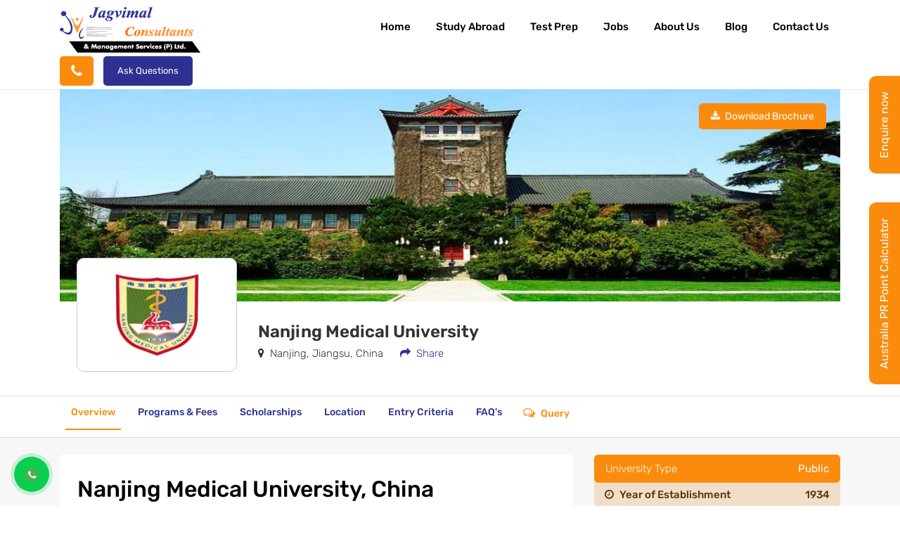

--- FILE ---
content_type: text/html; charset=UTF-8
request_url: https://www.jagvimal.com/university/nanjing-medical-university
body_size: 14920
content:
<!doctype html>
<html lang="en">
<head>
    <meta charset="UTF-8">
    <meta name="viewport" content="width=device-width, initial-scale=1.0">
  	<meta name="csrf-token" content="CCZV2MinXzmVizf6TPzuuasYRI2a7coBWuHkZXPO">
    <title>Nanjing Medical University, China Admission 2025, Fees, Ranking</title>
<meta name="title" content="Nanjing Medical University, China Admission 2025, Fees, Ranking">
<meta name="keyword" content="nanjing medical university,">
<meta name="description" content="Get MBBS admission to Nanjing Medical University at low-cost. Know all details about fee structure, world ranking, scholarship, hostel, campus. Apply now at NMC approved university 2025.">
<meta name="author" content="info@jagvimal.com">

<!-- Open Graph / Facebook -->
<meta property="og:type" content="website">
<meta property="og:url" content="https://www.jagvimal.com/university/nanjing-medical-university">
<meta property="og:title" content="Nanjing Medical University, China Admission 2025, Fees, Ranking">
<meta property="og:description" content="Get MBBS admission to Nanjing Medical University at low-cost. Know all details about fee structure, world ranking, scholarship, hostel, campus. Apply now at NMC approved university 2025.">
<meta property="og:image" content="https://www.jagvimal.com/images/university_images/small/Nanjing University banner.jpg-79695.jpg">

<!-- Twitter -->
<meta property="twitter:card" content="summary_large_image">
<meta property="twitter:url" content="https://www.jagvimal.com/university/nanjing-medical-university">
<meta property="twitter:title" content="Nanjing Medical University, China Admission 2025, Fees, Ranking">
<meta property="twitter:description" content="Get MBBS admission to Nanjing Medical University at low-cost. Know all details about fee structure, world ranking, scholarship, hostel, campus. Apply now at NMC approved university 2025.">
<meta property="twitter:image" content="https://www.jagvimal.com/images/university_images/small/Nanjing University banner.jpg-79695.jpg">

<script type=application/ld+json>
    {
        "@context": "https://schema.org",
        "@type": "FAQPage",
        "mainEntity": [{
            !!$htmla!!
        }]
    }
</script>
    <link rel="canonical" href="https://www.jagvimal.com/university/nanjing-medical-university">
    <link rel="preload" href="https://www.jagvimal.com/css/font-awesome.min.css" as="style" onload="this.onload=null;this.rel='stylesheet'" />
    <noscript><link rel="stylesheet" href="https://www.jagvimal.com/css/font-awesome.min.css" /></noscript>
    <link rel="stylesheet" href="https://www.jagvimal.com/css/bootstrap.min.css" />
    <link rel="stylesheet" href="https://www.jagvimal.com/css/style.css" media="all" />
    <link rel="icon" href="/images/favicon.png" type="image/png">
    <script src="//code.jivosite.com/widget/ixEx5991qw" async></script>
    <meta name="google-site-verification" content="GJjsZxVAf7teuz1z4xPt0SOFfOuRrci6c50vwlM9abw" />
    <!-- Google tag (gtag.js) -->
    <script async src="https://www.googletagmanager.com/gtag/js?id=G-31J2PHBPEN"></script>
    <script>
    window.dataLayer = window.dataLayer || [];
    function gtag(){dataLayer.push(arguments);}
    gtag('js', new Date());

    gtag('config', 'G-31J2PHBPEN');
    </script>
  <meta name="ahrefs-site-verification" content="f92cd32c1de63c48bf6acdd9dec05db1289c80dd409d99c032b298ab0c607630">
<!-- Meta Pixel Code -->
<script>
 !function(f,b,e,v,n,t,s)
 {if(f.fbq)return;n=f.fbq=function(){n.callMethod?
 n.callMethod.apply(n,arguments):n.queue.push(arguments)};
 if(!f._fbq)f._fbq=n;n.push=n;n.loaded=!0;n.version='2.0';
 n.queue=[];t=b.createElement(e);t.async=!0;
 t.src=v;s=b.getElementsByTagName(e)[0];
 s.parentNode.insertBefore(t,s)}(window, document,'script',
 'https://connect.facebook.net/en_US/fbevents.js');
 fbq('init', '847201760735136');
 fbq('track', 'PageView');
</script>
<noscript><img height="1" width="1" style="display:none"
 src="https://www.facebook.com/tr?id=847201760735136&ev=PageView&noscript=1"
/></noscript>
<!-- End Meta Pixel Code -->

<script src="https://cdn.onesignal.com/sdks/web/v16/OneSignalSDK.page.js" defer></script>
<script>
  window.OneSignalDeferred = window.OneSignalDeferred || [];
  OneSignalDeferred.push(async function(OneSignal) {
    await OneSignal.init({
      appId: "c1dee047-faee-465e-9ac4-3d224cf40f12",
    });
  });
</script>

</head>
<body>
                <header id="header" class="header">
        <div class="navbarMenu">
            <div class="container">
                <div class="row align-items-center">
                    <div class="col-lg-auto">
                        <a class="navbar-brand" href="https://www.jagvimal.com">
                            <img data-src="https://www.jagvimal.com/images/logo.png" alt="Jagvimal" width="200" height="65" loading="lazy" />
                        </a>
                        <button class="openNav d-lg-none"><span class="navBar"></span></button>
                    </div>
                    <div class="col-lg-auto ml-auto nav-col">
                        <nav id="nav">
                            <button class="closeNav d-lg-none">&times;</button>
                            <ul class="menuItem list-unstyled inline">
                                <li class="nav-item"><a class="nav-link" href="https://www.jagvimal.com">Home</a></li>
                                <li class="iconList dropdown_item nav-item">
                                    <a class="nav-link" href="#">Study Abroad</a>
                                    <span class="drop_btn" data-id="dropdown1"><i class="fa fa-angle-down"></i></span>
                                    <ul class="dropdown-menu" id="dropdown1">
                                        <li class="dropdown_item nav-item">
                                            <a href="javaScript:void(0);"><img data-src="https://www.jagvimal.com/images/location-icon.png" alt="icon" width="48" height="48" /><span>Destinations</span></a>
                                            <span class="drop_btn" data-id="dropdown01"><i class="fa fa-angle-down"></i></span>
                                            <ul class="dropdown-menu" id="dropdown01">
                                                                                                    <li class="nav-item">
                                                        <a href="https://www.jagvimal.com/study-in-canada">
                                                            <img data-src="https://www.jagvimal.com/images/country_images/small/toronto.jpg-34765.jpg" onerror="this.src='https://www.jagvimal.com/images/map-icon/australia.png';" alt="Canada" width="100" height="100">
                                                            <span>Study in Canada</span>
                                                        </a>
                                                    </li>
                                                                                                    <li class="nav-item">
                                                        <a href="https://www.jagvimal.com/study-in-australia">
                                                            <img data-src="https://www.jagvimal.com/images/country_images/small/australia.jpg-31346.jpg" onerror="this.src='https://www.jagvimal.com/images/map-icon/australia.png';" alt="Australia" width="100" height="100">
                                                            <span>Study in Australia</span>
                                                        </a>
                                                    </li>
                                                                                                    <li class="nav-item">
                                                        <a href="https://www.jagvimal.com/study-in-uk">
                                                            <img data-src="https://www.jagvimal.com/images/country_images/small/uk.jpg-52776.jpg" onerror="this.src='https://www.jagvimal.com/images/map-icon/australia.png';" alt="United Kingdom" width="100" height="100">
                                                            <span>Study in United Kingdom</span>
                                                        </a>
                                                    </li>
                                                                                                    <li class="nav-item">
                                                        <a href="https://www.jagvimal.com/study-in-italy">
                                                            <img data-src="https://www.jagvimal.com/images/country_images/small/itlay.jpg-12528.jpg" onerror="this.src='https://www.jagvimal.com/images/map-icon/australia.png';" alt="Italy" width="100" height="100">
                                                            <span>Study in Italy</span>
                                                        </a>
                                                    </li>
                                                                                                    <li class="nav-item">
                                                        <a href="https://www.jagvimal.com/study-in-germany">
                                                            <img data-src="https://www.jagvimal.com/images/country_images/small/germany.jpg-96085.jpg" onerror="this.src='https://www.jagvimal.com/images/map-icon/australia.png';" alt="Germany" width="100" height="100">
                                                            <span>Study in Germany</span>
                                                        </a>
                                                    </li>
                                                                                                    <li class="nav-item">
                                                        <a href="https://www.jagvimal.com/study-in-usa">
                                                            <img data-src="https://www.jagvimal.com/images/country_images/small/usa.jpg-11658.jpg" onerror="this.src='https://www.jagvimal.com/images/map-icon/australia.png';" alt="USA" width="100" height="100">
                                                            <span>Study in USA</span>
                                                        </a>
                                                    </li>
                                                                                                    <li class="nav-item">
                                                        <a href="https://www.jagvimal.com/study-in-new-zealand">
                                                            <img data-src="https://www.jagvimal.com/images/country_images/small/new-zealand.jpg-24470.jpg" onerror="this.src='https://www.jagvimal.com/images/map-icon/australia.png';" alt="New Zealand" width="100" height="100">
                                                            <span>Study in New Zealand</span>
                                                        </a>
                                                    </li>
                                                                                                    <li class="nav-item">
                                                        <a href="https://www.jagvimal.com/study-in-Ireland">
                                                            <img data-src="https://www.jagvimal.com/images/country_images/small/1 (1).jpg-62875.jpg" onerror="this.src='https://www.jagvimal.com/images/map-icon/australia.png';" alt="Ireland" width="100" height="100">
                                                            <span>Study in Ireland</span>
                                                        </a>
                                                    </li>
                                                                                                    <li class="nav-item">
                                                        <a href="https://www.jagvimal.com/study-in-France">
                                                            <img data-src="https://www.jagvimal.com/images/country_images/small/France.jpg-111.jpg" onerror="this.src='https://www.jagvimal.com/images/map-icon/australia.png';" alt="France" width="100" height="100">
                                                            <span>Study in France</span>
                                                        </a>
                                                    </li>
                                                                                            </ul>
                                        </li>
                                        <li class="dropdown_item nav-item">
                                            <a href="#"><img data-src="https://www.jagvimal.com/images/university-icon.png" alt="icon" width="65" height="65" /><span>Universities</span></a>
                                            <span class="drop_btn" data-id="dropdown02"><i class="fa fa-angle-down"></i></span>
                                            <ul class="dropdown-menu" id="dropdown02">
                                                <li class="nav-item"><a href="/uk/universities"><img data-src="https://www.jagvimal.com/images/map-icon/uk.png" alt="" width="100" height="100" /><span>Top Universities in UK</span></a></li>
                                                <li class="nav-item"><a href="/australia/universities"><img data-src="https://www.jagvimal.com/images/map-icon/australia.png" alt="" width="100" height="100" /><span>Top Universities in Australia</span></a></li>
                                            </ul>
                                        </li>
                                        
                                        <li class="dropdown_item nav-item">
                                            <a href="#"><img data-src="https://www.jagvimal.com/images/mbbs-icon.png" alt="icon" width="36" height="36" /><span>MBBS</span></a>
                                            <span class="drop_btn" data-id="dropdown03"><i class="fa fa-angle-down"></i></span>
                                            <ul class="dropdown-menu" id="dropdown03">
                                                <li class="nav-item"><a href="https://www.jagvimal.com/abroad"><span>Abroad</span></a></li>
                                                <li class="nav-item"><a href="https://www.jagvimal.com/india"><span>India</span></a></li>
                                            </ul>
                                        </li>

                                    </ul>
                                </li>
                                <li class="iconList dropdown_item nav-item">
                                    <a class="nav-link" href="#">Test Prep</a>
                                    <span class="drop_btn" data-id="dropdown2"><i class="fa fa-angle-down"></i></span>
                                    <ul class="dropdown-menu" id="dropdown2">
                                                                                    <li class="nav-item"><a href="https://www.jagvimal.com/ielts">IELTS</a></li>
                                                                                    <li class="nav-item"><a href="https://www.jagvimal.com/pte">PTE</a></li>
                                                                                    <li class="nav-item"><a href="https://www.jagvimal.com/german-language">German Language</a></li>
                                                                            </ul>
                                </li>
                                                              	                                <li class="iconList dropdown_item nav-item">
                                    <a class="nav-link" href="#">Jobs</a>
                                    <span class="drop_btn" data-id="dropdown1"><i class="fa fa-angle-down"></i></span>
                                    <ul class="dropdown-menu" id="dropdown1">
                                                                                <li class="dropdown_item nav-item">
                                            <a href="javaScript:void(0);"><span>Jobs in Germany</span></a>
                                            <span class="drop_btn" data-id="dropdown01"><i class="fa fa-angle-down"></i></span>
                                            <ul class="dropdown-menu" id="dropdown01">
                                                                                                    <li class="nav-item">
                                                        <a href="https://www.jagvimal.com/jobs/nursing-jobs-in-germany">
                                                            <span>Jobs in Germany</span>
                                                        </a>
                                                    </li>
                                                                                            </ul>
                                        </li>
                                                                                <li class="dropdown_item nav-item">
                                            <a href="javaScript:void(0);"><span>Jobs in UAE</span></a>
                                            <span class="drop_btn" data-id="dropdown01"><i class="fa fa-angle-down"></i></span>
                                            <ul class="dropdown-menu" id="dropdown01">
                                                                                                    <li class="nav-item">
                                                        <a href="https://www.jagvimal.com/jobs/nursing-jobs-in-uae">
                                                            <span>Nursing Jobs in UAE</span>
                                                        </a>
                                                    </li>
                                                                                                    <li class="nav-item">
                                                        <a href="https://www.jagvimal.com/jobs/nursing-jobs-in-dubai">
                                                            <span>Nursing Jobs in Dubai</span>
                                                        </a>
                                                    </li>
                                                                                                    <li class="nav-item">
                                                        <a href="https://www.jagvimal.com/jobs/nursing-jobs-in-abu-dhabi">
                                                            <span>Nursing Jobs in ABU Dhabi</span>
                                                        </a>
                                                    </li>
                                                                                            </ul>
                                        </li>
                                        
                                    </ul>
                                </li>
                              	                                <li class="nav-item"><a class="nav-link" href="https://www.jagvimal.com/about-us">About Us</a></li>
                                <li class="nav-item"><a class="nav-link" href="https://www.jagvimal.com/blog">Blog</a></li>
                                <li class="nav-item"><a class="nav-link" href="https://www.jagvimal.com/contact">Contact Us</a></li>
                            </ul>
                        </nav>
                    </div>
                    <div class="col-lg-auto navbar-right">
                        <a class="callBtn btn theme-btn btn2" href="tel:+91 9772 378 888" aria-label="Phone"><i class="fa fa-phone"></i></a>
                        <a href="https://www.jagvimal.com/ask-question" class="getQuote btn theme-btn">Ask Questions</a>
                    </div>
                </div>
            </div>
        </div>
    </header>        
<section class="univercity_banner">
    <div class="container">
        <div class="banner_wrapper">
            <div class="bg_img">
                <img data-src="https://www.jagvimal.com/images/university_images/small/Nanjing University banner.jpg-79695.jpg" onerror="this.src='https://www.jagvimal.com/images/logo/university.jpg';" alt="Nanjing University banner" width="1907" height="413">
            </div>
                        <div class="action_btn">
                <a href="https://www.jagvimal.com/images/university_images/small/Nanjing University.jpeg-77768.jpeg" class="btn theme-btn btn2 downloadBtn" download><i class="fa fa-download mr-1"></i> Download Brochure</a>
            </div>
                        <div class="row innerBox px-4 pb-4">
                <div class="col-md-auto">
                    <div class="icon">
                        <img data-src="https://www.jagvimal.com/images/university_images/small/Nanjing Medical University logo.png-41553.png" onerror="this.src='https://www.jagvimal.com/images/logo/CQUniversity_Australia_logo.svg.png';" alt="Nanjing Medical University logo" width="230" height="80">
                    </div>
                </div>
                <div class="col-md content py-4">
                    <p class="page_title">Nanjing Medical University</p>
                    <div class="meta d-flex align-items-center">
                        <span class="location mr-4"><i class="fa fa-map-marker mr-1"></i> Nanjing, Jiangsu, China</span>                        <a href="#" class="share"><i class="fa fa-share mr-1"></i> Share</a>
                    </div>
                </div>
            </div>
        </div>
    </div>
</section>



<div class="univercity_wrapper content_wrap pb-5">
    <div class="steps_menuBar">
        <div class="container">
            <ul class="list-unstyled d-flex align-items-center anchor-menu">
                <li><a class="page-scroll active" href="#overviewTab">Overview</a></li>                <li><a class="page-scroll" href="#programTab">Programs & Fees</a></li>                                                                                <li><a class="page-scroll" href="#scholarshipTab">Scholarships</a></li>                <li><a class="page-scroll" href="#location">Location</a></li>                <li><a class="page-scroll" href="#criteriaTab">Entry Criteria</a></li>                                                                <li><a class="page-scroll" href="#faqTab">FAQ's</a></li>                <li><a class="page-scroll" href="#queryTab">Query</a></li>
            </ul>
        </div>
    </div>


    <div class="main py-4 light-bg">
        <div class="container">
            <div class="row">
                <div class="col-md-8">
                                        <section class="columnBox about_column" id="overviewTab">
                        <h1>Nanjing Medical University, China</h1>
                        <p style="text-align:justify">Nanjing Medical University was established in the year 1934 in Zhenjiang but further relocated to Nanjing, Jiangsu Province in the year 1957. The university has consisted of the two campuses having international student apartments Wutai and Jiangning. Nanjing Medical University is one of the first universities in China who started six-year programs in the year 1962. The university is dedicated to providing student-centred education with an objective to deliver the best quality education to students. In 2007, Nanjing Medical University was approved by the Ministry of Education as the first batch of universities in Mainland China to offer international students under the MBBS program. The University <a href="https://www.jagvimal.com/study-mbbs-in-china.html">MBBS program</a> has been successfully approved by medical councils of many countries such as Thailand, India and Mauritius.</p>

<h4 style="text-align:justify">Nanjing Medical University Facts &amp; Figures</h4>

<ul>
	<li style="text-align:justify">Nanjing Medical University has a total of 16 Colleges and schools and 24 affiliated hospitals.</li>
	<li style="text-align:justify">University covers a campus area of about 87 hectares having bachelors, masters, and PhD degree and post-doctoral research programs.</li>
	<li style="text-align:justify">University offers 17 undergraduate programs, 48 doctor&rsquo;s programs 73 master&rsquo;s programs and 6 post-doctoral research stations.</li>
	<li style="text-align:justify">1,570 professionals and technical faculty have given their service to the university including the university hospitals.</li>
</ul>

<h4 style="text-align:justify">Faculties</h4>

<p style="text-align:justify">Nanjing Medical University has almost 16 schools or departments. Some of the different disciplines are listed below:-</p>

<ul>
	<li style="text-align:justify">Basic Medical Sciences</li>
	<li style="text-align:justify">Public Health</li>
	<li style="text-align:justify">Stomatology</li>
	<li style="text-align:justify">Pharmacy</li>
	<li style="text-align:justify">Nursing</li>
</ul>

<h4 style="text-align:justify"><strong>&nbsp;</strong>Benefits of doing MBBS from Nanjing Medical University</h4>

<ul>
	<li style="text-align:justify">Students who complete the MBBS course from this university will be eligible to take the medical licensing exams organized by the medical boards of different countries.</li>
	<li style="text-align:justify">The university&rsquo;s faculty and staff are innovative, talented, and experts in their respective disciplines.</li>
	<li style="text-align:justify">The university provides various scholarships for students.</li>
	<li style="text-align:justify">&nbsp;The medium of course is in English.</li>
	<li style="text-align:justify">The university organized many extracurricular activities for students.</li>
	<li style="text-align:justify">Accommodation for international students is at affordable charges with a hostel and dormitories. &nbsp;&nbsp;</li>
	<li style="text-align:justify">The university has experienced and qualified teaching staff that provide quality education.</li>
	<li style="text-align:justify">The tuition fee of Nanjing Medical University is very affordable in comparison to other universities.</li>
	<li style="text-align:justify">World-class laboratory with technical advancement.</li>
	<li style="text-align:justify">The Teaching College of Nanjing Medical University is a qualified, skilled, and widely acclaimed research scholar</li>
	<li style="text-align:justify">It has many national and municipal key disciplines, laboratories, and some post-doctoral research exchange institutes.</li>
</ul>
                    </section>
                    
                                        <section class="columnBox programs" id="programTab">
                        <div class="heading">
                            <h2>Nanjing Medical University Programs & Fees</h2>
                        </div>
                        <ul>
	<li>5+1 Years of English Medium</li>
</ul>

<table border="1" cellpadding="1" cellspacing="1" style="width:700px">
	<tbody>
		<tr>
			<th><strong>&nbsp;&nbsp;&nbsp;&nbsp; Fees</strong></th>
			<th style="text-align:center"><strong>1st Year</strong></th>
			<th style="text-align:center"><strong>2nd Year to 6th Year</strong></th>
		</tr>
		<tr>
			<td>&nbsp;&nbsp;&nbsp; Tuition Fee</td>
			<td>
			<p style="text-align:center">34,000 RMB</p>

			<p style="text-align:center">4,08,000 INR</p>
			</td>
			<td>
			<p style="text-align:center">34,000 RMB</p>

			<p style="text-align:center">4,08,000 INR</p>
			</td>
		</tr>
		<tr>
			<td>&nbsp;&nbsp;&nbsp; Accommodation Fee</td>
			<td>
			<p style="text-align:center">6,000 RMB</p>

			<p style="text-align:center">72,000 INR</p>
			</td>
			<td>
			<p style="text-align:center">6,000 RMB</p>

			<p style="text-align:center">72,000 INR</p>
			</td>
		</tr>
		<tr>
			<td>&nbsp;&nbsp;&nbsp; Application Fee</td>
			<td>
			<p style="text-align:center">500 RMB</p>

			<p style="text-align:center">6,000 INR</p>
			</td>
			<td>
			<p style="text-align:center">N/A</p>
			</td>
		</tr>
		<tr>
			<td>&nbsp;&nbsp;&nbsp;&nbsp; Visa Extension &amp; Insurance</td>
			<td>
			<p style="text-align:center">1,000 RMB</p>

			<p style="text-align:center">12,000 INR</p>
			</td>
			<td>
			<p style="text-align:center">1,000 RMB</p>

			<p style="text-align:center">12,000 INR</p>
			</td>
		</tr>
		<tr>
			<td>&nbsp;&nbsp;&nbsp;&nbsp; Miscellaneous</td>
			<td>
			<p style="text-align:center">1,000 RMB</p>

			<p style="text-align:center">12,000 INR</p>
			</td>
			<td style="text-align:center">N/A</td>
		</tr>
		<tr>
			<td>&nbsp;&nbsp;&nbsp; Yearly Total</td>
			<td>
			<p style="text-align:center">42,500 RMB</p>

			<p style="text-align:center">5,10,000 INR</p>
			</td>
			<td>
			<p style="text-align:center">41,000 RMB</p>

			<p style="text-align:center">4,92,000 INR</p>
			</td>
		</tr>
		<tr>
			<td><strong>&nbsp;&nbsp;&nbsp; Grand Total</strong></td>
			<td colspan="2">
			<p style="text-align:center"><strong>2,47,500 RMB</strong></p>

			<p style="text-align:center"><strong>29,70,000 INR</strong></p>
			</td>
		</tr>
	</tbody>
</table>

<p>1 RMB- INR 12/- (as on 14th July 2022)&nbsp;</p>

                                            </section>
                    
                    
                    
                    
                    
                                        <section class="columnBox scholarship_column" id="scholarshipTab">
                        <div class="heading">
                            <h2>Scholarships</h2>
                        </div>
                        <h4 style="text-align:justify">Jiangsu Jasmine Scholarship</h4>

<p style="text-align:justify">In order to promote and develop higher education quality for international students at the Jiangsu province, the provincial government of Jiangsu has set up Jiangsu Jasmine Scholarship for international students. Jiangsu is into the list of preferred study locations among the students. Nanjing Medical University, one of the top most universities of the province is designated by the Jiangsu Provincial government to recruit meritorious international students and scholars for full time study, who will be supported by the government to study under this scholarship program.</p>

<h4 style="text-align:justify">Funding criteria</h4>

<p style="text-align:justify">This full scholarship funding program allows tuition fee waiver, text books subsidy, accommodation fee waiver (university accommodation) and comprehensive medical insurance.</p>

<p style="text-align:justify">Under the Partial Scholarship Scheme, the fee can be waived off is CNY 30,000 per academic year. This supports an undergraduate/postgraduate students and the duration of scholarship is one academic year.</p>

<p style="text-align:justify">All graduate level majors accept this scholarship application except the College of Foreign Languages. &nbsp;</p>

<h4 style="text-align:justify">Eligibility Criteria</h4>

<p style="text-align:justify">1. The applicant must be a non- Chinese citizen</p>

<p style="text-align:justify">2. &nbsp;Application must fall under the following education background and age limit criteria</p>

<ul>
	<li style="text-align:justify">Bachelors program student must be a high school graduate and not more than 30 years</li>
	<li style="text-align:justify">Masters degree applicant must be a Bachelors degree holder and not more than 35 years of age</li>
	<li style="text-align:justify">A Doctoral degree applicant must be a Masters Degree holder and age not more than 40 years.</li>
</ul>

<p style="text-align:justify">3. &nbsp;Competitive academic record of the student is must</p>

<p style="text-align:justify">4. &nbsp;A strong scientific research ability is also a mandatory requirement for an applicant</p>

<p style="text-align:justify">5. &nbsp;An applicant for Chinese taught program must have successfully qualified HSK5 whereas an applicant for an English taught program must come from an English speaking country or with minimum one year qualification in said discipline or must have the certificate of IELTS &gt;=6 or TOFEL &nbsp;&gt;=70</p>

<p style="text-align:justify">Application deadline for Jasmine Jiangsu Scholarship is usually in the month of June every year. Yet one must keep himself/herself updated with the notifications from Jasmine Jiangsu Government Scholarship Committee and College of International Education.</p>
                                                <div class="btnBox text-right mt-4">
                            <a href="https://www.jagvimal.com/university/nanjing-medical-university/scholarships" target="_blank" class="btn readMore">View All Scholarships <i class="fa fa-angle-right ml-3"></i></a>
                        </div>
                    </section>
                    
                                        <section class="columnBox ranking" id="location">
                        <div class="heading">
                            <h2>Campus Location</h2>
                        </div>
                        <p>Nanjing Medical University is situated in Nanjing, Jiangsu, People&rsquo;s Republic of China. The city Nanjing is the capital of the Jiangsu province and comes in a humid subtropical monsoon climate zone with having an annual temperature 15.91-degree centigrade.</p>

<p>Nearest Airport: Nanjing Lukou International Airport</p>
                    </section>
                    
                                        <section class="columnBox criteria_column" id="criteriaTab">
                        <div class="heading">
                            <h2>Nanjing Medical University Entry Criteria</h2>
                        </div>
                        <ul>
	<li>50% in 10+2</li>
	<li>NEET- Qualifying marks</li>
</ul>
                        <!-- <div class="btnBox text-right mt-4">
                                    <a href="#" class="btn readMore">View Course Wise Fees <i class="fa fa-angle-right ml-3"></i></a>
                                </div> -->
                    </section>
                    
                    
                    
                    
                                        <section class="columnBox univercity_column pt-5" id="univercityTab">
                        <div class="container">
                            <div class="heading">
                                <h2>Other Top Universities in China</h2>
                            </div>
                            <div class="univercitySlider row">
                                                                <div class="col-lg-4 col-md-6">
                                    <div class="item">
                                        <div class="icon">
                                            <img data-src="https://www.jagvimal.com/images/university_images/small/Southeast_University_logo.png-64009.png" onerror="this.src='https://www.jagvimal.com/images/logo/11.png';" alt="Southeast University" width="170" height="50">
                                        </div>
                                        <h3>Southeast University</h3>
                                        <p>Nanjing, Jiangsu, China</p>
                                        <div class="info">
                                                                                                                                </div>
                                        <div class="btnBox mt-4">
                                            <a href="https://www.jagvimal.com/university/southeast-university" class="btn theme-btn btn2">Apply Now</a>
                                        </div>
                                    </div>
                                </div>
                                                                <div class="col-lg-4 col-md-6">
                                    <div class="item">
                                        <div class="icon">
                                            <img data-src="https://www.jagvimal.com/images/university_images/small/Beihua_University_logo.png-86703.png" onerror="this.src='https://www.jagvimal.com/images/logo/11.png';" alt="Beihua University" width="170" height="50">
                                        </div>
                                        <h3>Beihua University</h3>
                                        <p>Jilin City, China</p>
                                        <div class="info">
                                            <div class="info_bar d-flex justify-content-between"><span>Minimum IELTS Required</span> <strong>6</strong></div>                                                                                    </div>
                                        <div class="btnBox mt-4">
                                            <a href="https://www.jagvimal.com/university/beihua-university" class="btn theme-btn btn2">Apply Now</a>
                                        </div>
                                    </div>
                                </div>
                                                                <div class="col-lg-4 col-md-6">
                                    <div class="item">
                                        <div class="icon">
                                            <img data-src="https://www.jagvimal.com/images/university_images/small/Tianjin Medical University logo.png-79532.png" onerror="this.src='https://www.jagvimal.com/images/logo/11.png';" alt="Tianjin Medical University" width="170" height="50">
                                        </div>
                                        <h3>Tianjin Medical University</h3>
                                        <p>Tianjin & Liaoning, China</p>
                                        <div class="info">
                                                                                                                                </div>
                                        <div class="btnBox mt-4">
                                            <a href="https://www.jagvimal.com/university/tianjin-medical-university" class="btn theme-btn btn2">Apply Now</a>
                                        </div>
                                    </div>
                                </div>
                                                            </div>
                            <div class="btnBox text-center mt-5">
                                <a href="https://www.jagvimal.com/china/universities" class="btn theme-btn">View all Universities</a>
                            </div>
                        </div>
                    </section>
                    
                                        <section class="columnBox faq_column" id="faqTab">
                        <div class="heading">
                            <h2>Our FAQ's</h2>
                        </div>
                        <div id="sAccordion">
                                                                                    <div class="faq_box ml-0">
                                <h3 class="title" data-toggle="collapse" data-target="#sColumn0" aria-expanded="true">Which language knowledge is required in studying from Nanjing Medical University?</h3>
                                <div id="sColumn0" class="collapse show" data-parent="#sAccordion">
                                    <div class="innerBox">
                                        <p>Nanjing Medical University offers MBBS program is in English.</p>
                                    </div>
                                </div>
                            </div>
                                                                                                                <div class="faq_box ml-0">
                                <h3 class="title collapsed" data-toggle="collapse" data-target="#sColumn1" aria-expanded="false">What sort of accommodation Nanjing Medical University provides for students?</h3>
                                <div id="sColumn1" class="collapse" data-parent="#sAccordion">
                                    <div class="innerBox">
                                        <p>Generally you can find hostel fee for the international students in the university having charges of 63000 INR per year.</p>
                                    </div>
                                </div>
                            </div>
                                                                                                                <div class="faq_box ml-0">
                                <h3 class="title collapsed" data-toggle="collapse" data-target="#sColumn2" aria-expanded="false">Do you need TOEFL or IELTS scores to take admission in Nanjing Medical University?</h3>
                                <div id="sColumn2" class="collapse" data-parent="#sAccordion">
                                    <div class="innerBox">
                                        <p>Nanjing Medical University require the TOEFL examination or the IELTS for all international applicants whose primary native language is not English and who attend a non-English speaking secondary school. Minimum scores recommended for TOEFL and IELTS are 80 and 6.0. Students also can take the Placement Test at Nanjing Medical University with the passing score.</p>
                                    </div>
                                </div>
                            </div>
                                                                                                                <div class="faq_box ml-0">
                                <h3 class="title collapsed" data-toggle="collapse" data-target="#sColumn3" aria-expanded="false">What you need to notify university before admission?</h3>
                                <div id="sColumn3" class="collapse" data-parent="#sAccordion">
                                    <div class="innerBox">
                                        <p>Physical Examination Record with blood test results (Hepatitis B surface antigen, HIV, syphilis, and TB) within six month. Anyone with chronic disease or genetic disease is needed to notify International School. No criminal offense Certificate provided by local Police Department within six months.</p>
                                    </div>
                                </div>
                            </div>
                                                                                                                <div class="faq_box ml-0">
                                <h3 class="title collapsed" data-toggle="collapse" data-target="#sColumn4" aria-expanded="false">What are the scholarship Programs Nanjing Medical University offers?</h3>
                                <div id="sColumn4" class="collapse" data-parent="#sAccordion">
                                    <div class="innerBox">
                                        <p>There are various scholarships which Nanjing Medical University offers for international students such as Chinese Government Scholarship (CGS), Confucius Institute Scholarship(CIS), Nanjing Medical University Scholarship etc.</p>
                                    </div>
                                </div>
                            </div>
                                                                                </div>
                    </section>
                                    </div>
                <div class="col-md-4">
                    <div class="un_sidebar">
                        
                        <div class="uniType column">
                                                        <div class="box">
                                <span>University Type</span>
                                <strong>Public</strong>
                            </div>
                                                                                    <div class="uniEstablish">
                                <span><i class="fa fa-clock-o mr-2"></i>Year of Establishment</span>
                                <span>1934</span>
                            </div>
                                                    </div>


                                                <div class="location column">
                            <h3>Location</h3>
                            <p><i class="fa fa-map-marker mr-2"></i>Nanjing, Jiangsu, China</p>
                        </div>
                                                                                                <div class="contact column">
                                                        <h3>Contact Details</h3>
                            <p><strong><i class="fa fa-map-marker mr-2"></i>Address</strong>
                                Gulou, Nanjing, Jiangsu, China, 210093</p>
                                                                                                                 <p><strong><i class="fa fa-envelope mr-2"></i>Email</strong>
                                <a href="#">info@jagvimal.com</a>
                            </p>                         </div>
                                            </div>
                    <div class="unAfix_sidebar">
                                                                        <div class="column">
                            <h3>University Tour</h3>
                            <button class="video_playBtn" data-video="https://www.youtube.com/embed/3P_UJ-b5sF0"><img data-src="http://img.youtube.com/vi/3P_UJ-b5sF0/0.jpg" width="867" height="603" alt="" /></button>
                        </div>
                                                <div class="column interestColumn">
                            <div class="d-flex align-items-center mb-3">
                                <div class="icon"><img src="https://www.jagvimal.com/images/university.png" alt="" width="80" height="80" /></div>
                                <div class="title pl-4">Interested in this College ?</div>
                            </div>
                            <a href="#queryTab" class="btn theme-btn btn2 d-block w-100"><i class="fa fa-group mr-2"></i> Get free counselling</a>
                        </div>
                                                <div class="column">
                            <h3>Related Article</h3>
                            <div class="list_items">
                                                                <div class="blogItem">
                                    <a class="imgBox" href="https://www.jagvimal.com/blog/top-10-toughest-exams-in-world" aria-label="UK Immigration">
                                        <img data-src="https://www.jagvimal.com/images/country_images/medium/top-10-toughest-exams-in-the-world.png-68901.png" onerror="this.src='https://www.jagvimal.com/images/blog_1.jpg';" alt="Top 10 Toughest Exams in the World 2025" width="300" height="300">
                                    </a>
                                    <div class="text">
                                        <h3><a href="https://www.jagvimal.com/blog/top-10-toughest-exams-in-world">Top 10 Toughest Exams in the World 2025</a></h3>
                                        <div class="meta">
                                            <span class="auther">Team Jagvimal</span>
                                            <span class="date">04 Aug 2025</span>
                                        </div>
                                    </div>
                                </div>
                                                                <div class="blogItem">
                                    <a class="imgBox" href="https://www.jagvimal.com/blog/why-indian-students-prefer-china-for-higher-studies" aria-label="UK Immigration">
                                        <img data-src="https://www.jagvimal.com/images/country_images/medium/Hindi blog image.jpg-9651.jpg" onerror="this.src='https://www.jagvimal.com/images/blog_1.jpg';" alt="पश्चिमी देशों में जाने वाले भारतीय छात्रों की संख्या में कमी आई है; वहीं चीन तेज़ी से भारतीय छात्रों के लिए वीसा प्रक्रिया आसान कर रहा है" width="300" height="300">
                                    </a>
                                    <div class="text">
                                        <h3><a href="https://www.jagvimal.com/blog/why-indian-students-prefer-china-for-higher-studies">पश्चिमी देशों में जाने वाले भारतीय छात्रों की संख्या में कमी आई है; वहीं चीन तेज़ी से भारतीय छात्रों के लिए वीसा प्रक्रिया आसान कर रहा है</a></h3>
                                        <div class="meta">
                                            <span class="auther">Team Jagvimal</span>
                                            <span class="date">17 Apr 2025</span>
                                        </div>
                                    </div>
                                </div>
                                                                <div class="blogItem">
                                    <a class="imgBox" href="https://www.jagvimal.com/blog/china-grading-gujarati" aria-label="UK Immigration">
                                        <img data-src="https://www.jagvimal.com/images/country_images/medium/color_1.jpg-62344.jpg" onerror="this.src='https://www.jagvimal.com/images/blog_1.jpg';" alt="ગ્રેડીંગ સિસ્ટમથી બાકાત ચાઈનાની MBBS યુસનવસિિટીઓ" width="300" height="300">
                                    </a>
                                    <div class="text">
                                        <h3><a href="https://www.jagvimal.com/blog/china-grading-gujarati">ગ્રેડીંગ સિસ્ટમથી બાકાત ચાઈનાની MBBS યુસનવસિિટીઓ</a></h3>
                                        <div class="meta">
                                            <span class="auther">Team Jagvimal</span>
                                            <span class="date">03 Mar 2023</span>
                                        </div>
                                    </div>
                                </div>
                                                            </div>
                        </div>
                        
                    </div>
                </div>
            </div>
        </div>
    </div>

    <div class="abroadForm section-padding" id="queryTab">
        <div class="container">
            <div class="heading text-center">
                <span class="subTitle">Start Your Study</span>
                <h2>Abroad Journey New</h2>
            </div>
            <form class="formBox row" action="https://www.jagvimal.com/query" method="POST" id="formBox">
    
	<input type="hidden" name="_token" value="CCZV2MinXzmVizf6TPzuuasYRI2a7coBWuHkZXPO">	<input type="hidden" name="current_url" value="https://www.jagvimal.com/university/nanjing-medical-university">
		<div class="form-group col-md-6">
		<label class="label">Name</label>
		<input class="form-control" type="text" name="name" placeholder="Full Name" required />
	</div>
	<div class="form-group col-md-6">
		<label class="label">Mobile</label>
		<input class="form-control" type="text" name="number" placeholder="Mobile no." required />
	</div>
	<div class="form-group col-md-6">
		<label class="label">Email</label>
		<input class="form-control" type="text" name="email" placeholder="example@example.com" required />
	</div>
	<div class="form-group col-md-6">
		<label class="label">Which Degree do you want to pursue?</label>
		<div class="customCheck_list">
			<label><input type="radio" name="degree" value="Bachelors" checked />Bachelors</label>
			<label><input type="radio" name="degree" value="Masters" />Masters</label>
		</div>
	</div>
	<div class="form-group col-md-4">
		<label class="label">Country</label>
		<input class="form-control" type="text" name="country_name" placeholder="Country Name" />
	</div>
	<div class="form-group col-md-4">
		<label class="label">Course</label>
		<input class="form-control" type="text" name="course_name" placeholder="Course Name" />
	</div>
	<div class="form-group col-md-4">
		<label class="label">Message</label>
		<input class="form-control" type="text" name="message" placeholder="Message" />
	</div>
	<!--<div class="form-group col-md-12 py-4">-->
	<!--	<label class="label">Which country are you planning to study in?</label>-->
	<!--	<div class="customCheck_list">-->
	<!--		<label><input type="radio" name="country" value="Germany" checked />Germany</label>-->
	<!--		<label><input type="radio" name="country" value="USA" />USA</label>-->
	<!--		<label><input type="radio" name="country" value="Ireland" />Ireland</label>-->
	<!--		<label><input type="radio" name="country" value="UK" />UK</label>-->
	<!--		<label><input type="radio" name="country" value="Canada" />Canada</label>-->
	<!--		<label><input type="radio" name="country" value="Australia" />Australia</label>-->
	<!--		<label><input type="radio" name="country" value="France" />France</label>-->
	<!--		<label><input type="radio" name="country" value="Other" />Other</label>-->
	<!--	</div>-->
	<!--</div>-->
	<div class="form-group col-md-12">
		<label class="label">Interested in Video Counselling</label>
		<div class="customCheck_list">
			<label><input id="interestYes" type="radio" name="video_counselt" value="Yes" checked />Yes</label>
			<label><input id="interestNo" type="radio" name="video_counselt" value="No" />No</label>
		</div>
	</div>
	<div class="form-group">
	    <div class="g-recaptcha" data-sitekey="6LdASNQmAAAAALmU6F_psZ4njDJJ6GoVhPVymKQv"></div>
	</div>
	<div class="selectDatetime form-group col-md-6">
		<label class="label">Please select Date & Time</label>
		<input class="form-control" type="datetime-local" placeholder="Date" name="date_time" />
	</div>
	<div class="btnBox col-md-12 mt-3 text-center">
		<button class="btn theme-btn btn2">Submit</button>
	</div>
</form>        </div>
    </div>



</div>



    <footer id="footer" class="footer dark-bg shape1_top">
        <div class="container">
            
            <div class="startJourney text-white d-md-flex align-items-center text-center text-md-left">
                <div class="icon">
                    <img data-src="https://www.jagvimal.com/images/journey-icon.png" alt="" />
                </div>
                <div class="content d-lg-flex align-items-center justify-content-between mt-5 mt-md-0">
                    <div class="heading m-0 pr-lg-5 pl-md-5">
                        <h2>Start your Study Abroad Journey Now!</h2>
                        <P>The greatest education in the world is watching the world.</P>
                    </div>
                    <div class="btnBox pl-md-5 pl-0 mt-4 mt-lg-0">
                        <a class="btn theme-btn btn2" href="https://www.jagvimal.com/contact">Contact Us</a>
                    </div>
                </div>
            </div>
            
            <div class="footer-top pt-5">
                <div class="row text-center text-md-left">
                    <div class="col-lg-3 col-md-4">
                        <div class="box">
                            <h3>Quick Links</h3>
                            <ul class="footer-menu list-unstyled">
                                <li><a href="https://www.jagvimal.com/about-us">About Us</a></li>
                                <li><a href="https://www.jagvimal.com/blog">Blog</a></li>
                                <li><a href="/story/web-stories/">Stories</a></li>
                                <li><a href="https://www.jagvimal.com/videos">Videos</a></li>
                                <li><a href="https://www.jagvimal.com/contact">Contact Us</a></li>
                                <li><a href="https://www.jagvimal.com/sitemap">Sitemap</a></li>
                            </ul>
                        </div>
                    </div>
                    <div class="col-lg-2 col-md-4 mt-5 mt-md-0">
                        <div class="box">
                            <h3>Top Countries</h3>
                            <ul class="footer-menu list-unstyled">
                                <li><a href="/study-in-uk">UK</a></li>
                                <li><a href="/study-in-germany">Germany</a></li>
                                <li><a href="/study-in-australia">Australia</a></li>
                                <li><a href="/study-in-canada">Canada</a></li>
                                <li><a href="/study-in-new-zealand">New Zealand</a></li>
                                <li><a href="/study-in-italy">Italy</a></li>

                            </ul>
                        </div>
                    </div>
                    <div class="col-lg-2 col-md-4 mt-5 mt-md-0">
                        <div class="box">
                            <h3>Ielts Centers</h3>
                            <ul class="footer-menu list-unstyled">
                                <li><a href="https://www.jagvimal.com/ielts/coaching-in-jaipur">Jaipur</a></li>
                                <li><a href="https://www.jagvimal.com/ielts/coaching-in-sikar">Sikar</a></li>
                                <li><a href="https://www.jagvimal.com/ielts/coaching-in-sikar">Chandigarh</a></li>
                                <li><a href="https://www.jagvimal.com/ielts/coaching-in-sikar">Mohali</a></li>
                                <li><a href="https://www.jagvimal.com/ielts/#centersTab">View All</a></li>

                            </ul>
                        </div>
                    </div>
                    <div class="col-lg-2 mt-5 mt-lg-0">
                        <div class="box">
                            <h3>Courses/Jobs</h3>
                            <ul class="footer-menu list-unstyled">
                                <li><a href="https://www.jagvimal.com/nursing-jobs-germany">Nursing Jobs in Germany</a></li>
                                <li><a href="https://www.jagvimal.com/mba-in-uk">MBA in UK</a></li>
                                <li><a href="https://www.jagvimal.com/blog/ausbildung-in-germany">Ausbildung in Germany</a></li>
                            </ul>
                        </div>
                    </div>
                    <div class="col-lg-3 col-md-4 mt-5 mt-md-0">
                        <div class="box">
                            <h3>Intakes</h3>
                            <ul class="footer-menu list-unstyled">
                                <li><a href="https://www.jagvimal.com/jan-intake-uk">Jan Intake UK</a></li>
								<li><a href="https://www.jagvimal.com/uk-may-intake">May Intake UK</a></li>
                                <li><a href="https://www.jagvimal.com/uk-september-intake">September Intake UK</a></li>
								<li><a href="https://www.jagvimal.com/february-intake-australia">February Intake Australia</a></li>
                                <li><a href="https://www.jagvimal.com/australia-july-intake">July Intake Australia</a></li>
                                <li><a href="https://www.jagvimal.com/november-intake-australia">November Intake Australia</a></li>                                
                                <li><a href="https://www.jagvimal.com/september-intake-canada">September Intake Canada</a></li>
                            </ul>
                        </div>
                    </div>
                </div>
            </div>
            <div class="connect_wraper mt-5">
                <hr style="border-top: 1px solid rgba(255, 255, 255, 0.1);">
                <div class="row text-center text-md-left">
                    <div class="col-lg-6">
                        <div class="box">
                            <h3>Jaipur:</h3>
                            <div class="contactInfo box">
                                <div class="col-lg-6">
                                    <h4 class="footer_h4">Registered and Corporate Office</h4>
                                    <p class="text">1st Floor, Bidla Sons Tower, Ajmer Rd, above Bank of Maharashtra, Teachers Colony, DCM, Jaipur, Rajasthan 302021</p>
                                    <p><i class="fa fa-phone"></i> +91 97723 78888</p>
                                </div>
                            </div>
                        </div>
                    </div>
                    
                  
                    <div class="col-lg-6">
                        <div class="box">
                            <h3>Sikar:</h3>
                            <div class="contactInfo box">
                                <h4>Branch Office</h4>
                                <p class="text">31,Kaler Lane(LN), Pandit ji ki kothi, Sanwali Rd, Sikar, Rajasthan 332001<br/>Landmark : Near rathi hospital</p>
                                <p><i class="fa fa-phone"></i> +91 98879 77888</p>
                            </div>
                        </div>
                    </div>
                    <div class="col-lg-6">
                        <div class="box">
                            <h3>Dubai:</h3>
                            <div class="contactInfo box">
                                <h4>Branch Office</h4>
                                <p class="text">10-2201, 22nd Floor, Metropolis Tower, Business Bay - Dubai - United Arab Emirates</p>
                                <p><i class="fa fa-phone"></i> +971 50 807 4786</p>
                            </div>
                        </div>
                    </div>
                </div>
            </div>
            
            <div class="connect_wraper mt-5">
                <div class="row text-center text-md-left">
                    <div class="col-lg-4">
                        <div class="box">
                            <h3>Follow Us on</h3>
                            <div class="socialLinks mt-3">
                                <a href="https://www.facebook.com/vedprakashbeniwalofficial/" target="_blank" aria-label="Facebook"><i class="fa fa-facebook"></i></a>
                                <a href="https://twitter.com/jag_vimal" target="_blank" aria-label="Twitter"><i class="fa fa-twitter"></i></a>
                                <a href="https://www.instagram.com/jagvimal_consultants/" target="_blank" aria-label="Instagram"><i class="fa fa-instagram"></i></a>
                                <a href="https://wa.me/919772378888" target="_blank" aria-label="Whatsapp"><i class="fa fa-whatsapp"></i></a>
                            </div>
                        </div>
                    </div>
                    <div class="col-lg-8 mt-5 mt-lg-0">
                        <div class="box">
                            <h3>Need Help?</h3>
                            <div class="contact-info d-md-flex align-items-center justify-content-between">
                                <a href="https://wa.me/919772378888" target="_blank"><i class="fa fa-whatsapp"></i>  +91 9772 378 888</a>
                                <a href="tel:+919772378888"><i class="fa fa-phone"></i>  +91 9772 378 888</a>
                                <a href="mailto:info@jagvimal.com"><i class="fa fa-envelope"></i> info@jagvimal.com</a>
                            </div>
                        </div>
                    </div>
                </div>
            </div>
            
            <div class="copyright text-center text-md-left">
                <p class="m-0">© 2025 Jagvimal Consultants & Management Services (P) Ltd.</p>
                <p class="m-0"><b>Disclaimer:</b> All trademarks, trade names, logos, and icons on this website, including those related to universities and educational institutions, are the property of their respective owners. Their use is solely for identification and informational purposes. Jagvimal.com does not claim to be associated with the institution/brand.</p>
            </div>
           
                
            
        </div>
    </footer>

    
    <div id="videoPopup">
        <div class="video_wrapper">
            
        </div>
    </div>
    
	<a class="calculatorBtn btn theme-btn btn2" href="https://www.jagvimal.com/australia-pr-point-calculator">Australia PR Point Calculator</a>    
	<a class="enquireBtn btn theme-btn btn2" href="https://www.jagvimal.com/contact">Enquire now</a>
    <style>
        a.calculatorBtn {
            position: fixed !important;
            border-radius: 0 10px 10px 0 !important;
            right: 0;
            top: 40%;
            padding: 20px 8px !important;
            -webkit-writing-mode: vertical-rl;
            writing-mode: vertical-rl;
            z-index: 999 !important;
            transform: rotate(180deg);
        }
        a.calculatorBtn:hover {
            background: var(--theme-color-two) !important;
            color: #ffffff !important;
        }
      
      a.enquireBtn {
            position: fixed !important;
            border-radius: 0 10px 10px 0 !important;
            right: 0;
            top: 15%;
            padding: 20px 8px !important;
            -webkit-writing-mode: vertical-rl;
            writing-mode: vertical-rl;
            z-index: 999 !important;
            transform: rotate(180deg);
        }
        a.enquireBtn:hover {
            background: var(--theme-color-two) !important;
            color: #ffffff !important;
        }
        
    </style>
    <a class="whatsapp_chat" href="https://wa.me/919772378888" target="_blank"><img src="/images/whatsapp.svg" alt="whatsapp" width="19" height="19" loading="lazy"></a>
    <div class="mobile_action_btn">
        <!--<a class="quoteBtn btn theme-btn btn2" href="mailto:info@jagvimal.com"><i class="fa fa-comments"></i> Get a Quote</a>-->
        <a class="callBtn btn theme-btn" href="tel:+919772378888"><i class="fa fa-phone"></i> Call Us</a>
        <a class="whatsappBtn btn theme-btn" href="https://wa.me/919772378888"><i class="fa fa-whatsapp"></i> Whatsapp</a>
    </div>
    <script>
    
    </script>    <script src="https://www.jagvimal.com/js/jquery-3.4.1.min.js"></script>
  <script src="https://www.jagvimal.com/js/bootstrap.min.js"></script>
  <script src="https://www.jagvimal.com/js/owl.carousel.min.js"></script>
  
  <script src="https://www.jagvimal.com/js/script.js"></script>
    <script src="https://www.google.com/recaptcha/api.js" async defer></script>
    

<div class="modal" id="photoGallery" tabindex="-1" role="dialog" aria-labelledby="exampleModalLabel" aria-hidden="true">
    <div class="modal-dialog" role="document">
        <div class="modal-content">
            <div class="modal-body">
                <button type="button" class="closeImg close" data-dismiss="modal" aria-label="Close">&times;</button>

                <div class="univercityImg owl-carousel">
                                    </div>
            </div>
        </div>
    </div>
</div>

<div class="video_playPopup">
    <button class="close_playPopup"></button>
    <div class="videoBox">
        <div class="videoBody">
            <iframe id="review_video" width="1268" height="713" src="" frameborder="0" allow="accelerometer; autoplay; clipboard-write; encrypted-media; gyroscope; picture-in-picture" allowfullscreen></iframe>
        </div>
    </div>
</div>

<script type="text/javascript">
    jQuery(document).ready(function($) {

        $('.univercityImg').owlCarousel({
            loop: false,
            margin: 10,
            items: 1,
            nav: true,
            navText: ["<i class='fa fa-angle-left'></i>", "<i class='fa fa-angle-right'></i>"],
            dots: false,
        });
        $("#photoGallery").on('show.bs.modal', function() {
            $('.univercityImg').trigger('refresh.owl.carousel');
        });


        $(".video_playBtn").on('click', function() {
            var video_src = $(this).attr('data-video');
            $(".video_playPopup").show(400);
            $("#review_video").attr('src', video_src);

        });

        $(".close_playPopup").on('click', function() {
            $(".video_playPopup").hide(200);
            $("#review_video").attr('src', '');
        });

    });
</script>
    <script>
    // Alert msg time out
        setTimeout(() => {
            $(".alert").alert("close");
        }, 5000);
    </script>
    
</body>
</html>

--- FILE ---
content_type: text/html; charset=utf-8
request_url: https://www.google.com/recaptcha/api2/anchor?ar=1&k=6LdASNQmAAAAALmU6F_psZ4njDJJ6GoVhPVymKQv&co=aHR0cHM6Ly93d3cuamFndmltYWwuY29tOjQ0Mw..&hl=en&v=PoyoqOPhxBO7pBk68S4YbpHZ&size=normal&anchor-ms=20000&execute-ms=30000&cb=frn4cuk1z5wf
body_size: 49419
content:
<!DOCTYPE HTML><html dir="ltr" lang="en"><head><meta http-equiv="Content-Type" content="text/html; charset=UTF-8">
<meta http-equiv="X-UA-Compatible" content="IE=edge">
<title>reCAPTCHA</title>
<style type="text/css">
/* cyrillic-ext */
@font-face {
  font-family: 'Roboto';
  font-style: normal;
  font-weight: 400;
  font-stretch: 100%;
  src: url(//fonts.gstatic.com/s/roboto/v48/KFO7CnqEu92Fr1ME7kSn66aGLdTylUAMa3GUBHMdazTgWw.woff2) format('woff2');
  unicode-range: U+0460-052F, U+1C80-1C8A, U+20B4, U+2DE0-2DFF, U+A640-A69F, U+FE2E-FE2F;
}
/* cyrillic */
@font-face {
  font-family: 'Roboto';
  font-style: normal;
  font-weight: 400;
  font-stretch: 100%;
  src: url(//fonts.gstatic.com/s/roboto/v48/KFO7CnqEu92Fr1ME7kSn66aGLdTylUAMa3iUBHMdazTgWw.woff2) format('woff2');
  unicode-range: U+0301, U+0400-045F, U+0490-0491, U+04B0-04B1, U+2116;
}
/* greek-ext */
@font-face {
  font-family: 'Roboto';
  font-style: normal;
  font-weight: 400;
  font-stretch: 100%;
  src: url(//fonts.gstatic.com/s/roboto/v48/KFO7CnqEu92Fr1ME7kSn66aGLdTylUAMa3CUBHMdazTgWw.woff2) format('woff2');
  unicode-range: U+1F00-1FFF;
}
/* greek */
@font-face {
  font-family: 'Roboto';
  font-style: normal;
  font-weight: 400;
  font-stretch: 100%;
  src: url(//fonts.gstatic.com/s/roboto/v48/KFO7CnqEu92Fr1ME7kSn66aGLdTylUAMa3-UBHMdazTgWw.woff2) format('woff2');
  unicode-range: U+0370-0377, U+037A-037F, U+0384-038A, U+038C, U+038E-03A1, U+03A3-03FF;
}
/* math */
@font-face {
  font-family: 'Roboto';
  font-style: normal;
  font-weight: 400;
  font-stretch: 100%;
  src: url(//fonts.gstatic.com/s/roboto/v48/KFO7CnqEu92Fr1ME7kSn66aGLdTylUAMawCUBHMdazTgWw.woff2) format('woff2');
  unicode-range: U+0302-0303, U+0305, U+0307-0308, U+0310, U+0312, U+0315, U+031A, U+0326-0327, U+032C, U+032F-0330, U+0332-0333, U+0338, U+033A, U+0346, U+034D, U+0391-03A1, U+03A3-03A9, U+03B1-03C9, U+03D1, U+03D5-03D6, U+03F0-03F1, U+03F4-03F5, U+2016-2017, U+2034-2038, U+203C, U+2040, U+2043, U+2047, U+2050, U+2057, U+205F, U+2070-2071, U+2074-208E, U+2090-209C, U+20D0-20DC, U+20E1, U+20E5-20EF, U+2100-2112, U+2114-2115, U+2117-2121, U+2123-214F, U+2190, U+2192, U+2194-21AE, U+21B0-21E5, U+21F1-21F2, U+21F4-2211, U+2213-2214, U+2216-22FF, U+2308-230B, U+2310, U+2319, U+231C-2321, U+2336-237A, U+237C, U+2395, U+239B-23B7, U+23D0, U+23DC-23E1, U+2474-2475, U+25AF, U+25B3, U+25B7, U+25BD, U+25C1, U+25CA, U+25CC, U+25FB, U+266D-266F, U+27C0-27FF, U+2900-2AFF, U+2B0E-2B11, U+2B30-2B4C, U+2BFE, U+3030, U+FF5B, U+FF5D, U+1D400-1D7FF, U+1EE00-1EEFF;
}
/* symbols */
@font-face {
  font-family: 'Roboto';
  font-style: normal;
  font-weight: 400;
  font-stretch: 100%;
  src: url(//fonts.gstatic.com/s/roboto/v48/KFO7CnqEu92Fr1ME7kSn66aGLdTylUAMaxKUBHMdazTgWw.woff2) format('woff2');
  unicode-range: U+0001-000C, U+000E-001F, U+007F-009F, U+20DD-20E0, U+20E2-20E4, U+2150-218F, U+2190, U+2192, U+2194-2199, U+21AF, U+21E6-21F0, U+21F3, U+2218-2219, U+2299, U+22C4-22C6, U+2300-243F, U+2440-244A, U+2460-24FF, U+25A0-27BF, U+2800-28FF, U+2921-2922, U+2981, U+29BF, U+29EB, U+2B00-2BFF, U+4DC0-4DFF, U+FFF9-FFFB, U+10140-1018E, U+10190-1019C, U+101A0, U+101D0-101FD, U+102E0-102FB, U+10E60-10E7E, U+1D2C0-1D2D3, U+1D2E0-1D37F, U+1F000-1F0FF, U+1F100-1F1AD, U+1F1E6-1F1FF, U+1F30D-1F30F, U+1F315, U+1F31C, U+1F31E, U+1F320-1F32C, U+1F336, U+1F378, U+1F37D, U+1F382, U+1F393-1F39F, U+1F3A7-1F3A8, U+1F3AC-1F3AF, U+1F3C2, U+1F3C4-1F3C6, U+1F3CA-1F3CE, U+1F3D4-1F3E0, U+1F3ED, U+1F3F1-1F3F3, U+1F3F5-1F3F7, U+1F408, U+1F415, U+1F41F, U+1F426, U+1F43F, U+1F441-1F442, U+1F444, U+1F446-1F449, U+1F44C-1F44E, U+1F453, U+1F46A, U+1F47D, U+1F4A3, U+1F4B0, U+1F4B3, U+1F4B9, U+1F4BB, U+1F4BF, U+1F4C8-1F4CB, U+1F4D6, U+1F4DA, U+1F4DF, U+1F4E3-1F4E6, U+1F4EA-1F4ED, U+1F4F7, U+1F4F9-1F4FB, U+1F4FD-1F4FE, U+1F503, U+1F507-1F50B, U+1F50D, U+1F512-1F513, U+1F53E-1F54A, U+1F54F-1F5FA, U+1F610, U+1F650-1F67F, U+1F687, U+1F68D, U+1F691, U+1F694, U+1F698, U+1F6AD, U+1F6B2, U+1F6B9-1F6BA, U+1F6BC, U+1F6C6-1F6CF, U+1F6D3-1F6D7, U+1F6E0-1F6EA, U+1F6F0-1F6F3, U+1F6F7-1F6FC, U+1F700-1F7FF, U+1F800-1F80B, U+1F810-1F847, U+1F850-1F859, U+1F860-1F887, U+1F890-1F8AD, U+1F8B0-1F8BB, U+1F8C0-1F8C1, U+1F900-1F90B, U+1F93B, U+1F946, U+1F984, U+1F996, U+1F9E9, U+1FA00-1FA6F, U+1FA70-1FA7C, U+1FA80-1FA89, U+1FA8F-1FAC6, U+1FACE-1FADC, U+1FADF-1FAE9, U+1FAF0-1FAF8, U+1FB00-1FBFF;
}
/* vietnamese */
@font-face {
  font-family: 'Roboto';
  font-style: normal;
  font-weight: 400;
  font-stretch: 100%;
  src: url(//fonts.gstatic.com/s/roboto/v48/KFO7CnqEu92Fr1ME7kSn66aGLdTylUAMa3OUBHMdazTgWw.woff2) format('woff2');
  unicode-range: U+0102-0103, U+0110-0111, U+0128-0129, U+0168-0169, U+01A0-01A1, U+01AF-01B0, U+0300-0301, U+0303-0304, U+0308-0309, U+0323, U+0329, U+1EA0-1EF9, U+20AB;
}
/* latin-ext */
@font-face {
  font-family: 'Roboto';
  font-style: normal;
  font-weight: 400;
  font-stretch: 100%;
  src: url(//fonts.gstatic.com/s/roboto/v48/KFO7CnqEu92Fr1ME7kSn66aGLdTylUAMa3KUBHMdazTgWw.woff2) format('woff2');
  unicode-range: U+0100-02BA, U+02BD-02C5, U+02C7-02CC, U+02CE-02D7, U+02DD-02FF, U+0304, U+0308, U+0329, U+1D00-1DBF, U+1E00-1E9F, U+1EF2-1EFF, U+2020, U+20A0-20AB, U+20AD-20C0, U+2113, U+2C60-2C7F, U+A720-A7FF;
}
/* latin */
@font-face {
  font-family: 'Roboto';
  font-style: normal;
  font-weight: 400;
  font-stretch: 100%;
  src: url(//fonts.gstatic.com/s/roboto/v48/KFO7CnqEu92Fr1ME7kSn66aGLdTylUAMa3yUBHMdazQ.woff2) format('woff2');
  unicode-range: U+0000-00FF, U+0131, U+0152-0153, U+02BB-02BC, U+02C6, U+02DA, U+02DC, U+0304, U+0308, U+0329, U+2000-206F, U+20AC, U+2122, U+2191, U+2193, U+2212, U+2215, U+FEFF, U+FFFD;
}
/* cyrillic-ext */
@font-face {
  font-family: 'Roboto';
  font-style: normal;
  font-weight: 500;
  font-stretch: 100%;
  src: url(//fonts.gstatic.com/s/roboto/v48/KFO7CnqEu92Fr1ME7kSn66aGLdTylUAMa3GUBHMdazTgWw.woff2) format('woff2');
  unicode-range: U+0460-052F, U+1C80-1C8A, U+20B4, U+2DE0-2DFF, U+A640-A69F, U+FE2E-FE2F;
}
/* cyrillic */
@font-face {
  font-family: 'Roboto';
  font-style: normal;
  font-weight: 500;
  font-stretch: 100%;
  src: url(//fonts.gstatic.com/s/roboto/v48/KFO7CnqEu92Fr1ME7kSn66aGLdTylUAMa3iUBHMdazTgWw.woff2) format('woff2');
  unicode-range: U+0301, U+0400-045F, U+0490-0491, U+04B0-04B1, U+2116;
}
/* greek-ext */
@font-face {
  font-family: 'Roboto';
  font-style: normal;
  font-weight: 500;
  font-stretch: 100%;
  src: url(//fonts.gstatic.com/s/roboto/v48/KFO7CnqEu92Fr1ME7kSn66aGLdTylUAMa3CUBHMdazTgWw.woff2) format('woff2');
  unicode-range: U+1F00-1FFF;
}
/* greek */
@font-face {
  font-family: 'Roboto';
  font-style: normal;
  font-weight: 500;
  font-stretch: 100%;
  src: url(//fonts.gstatic.com/s/roboto/v48/KFO7CnqEu92Fr1ME7kSn66aGLdTylUAMa3-UBHMdazTgWw.woff2) format('woff2');
  unicode-range: U+0370-0377, U+037A-037F, U+0384-038A, U+038C, U+038E-03A1, U+03A3-03FF;
}
/* math */
@font-face {
  font-family: 'Roboto';
  font-style: normal;
  font-weight: 500;
  font-stretch: 100%;
  src: url(//fonts.gstatic.com/s/roboto/v48/KFO7CnqEu92Fr1ME7kSn66aGLdTylUAMawCUBHMdazTgWw.woff2) format('woff2');
  unicode-range: U+0302-0303, U+0305, U+0307-0308, U+0310, U+0312, U+0315, U+031A, U+0326-0327, U+032C, U+032F-0330, U+0332-0333, U+0338, U+033A, U+0346, U+034D, U+0391-03A1, U+03A3-03A9, U+03B1-03C9, U+03D1, U+03D5-03D6, U+03F0-03F1, U+03F4-03F5, U+2016-2017, U+2034-2038, U+203C, U+2040, U+2043, U+2047, U+2050, U+2057, U+205F, U+2070-2071, U+2074-208E, U+2090-209C, U+20D0-20DC, U+20E1, U+20E5-20EF, U+2100-2112, U+2114-2115, U+2117-2121, U+2123-214F, U+2190, U+2192, U+2194-21AE, U+21B0-21E5, U+21F1-21F2, U+21F4-2211, U+2213-2214, U+2216-22FF, U+2308-230B, U+2310, U+2319, U+231C-2321, U+2336-237A, U+237C, U+2395, U+239B-23B7, U+23D0, U+23DC-23E1, U+2474-2475, U+25AF, U+25B3, U+25B7, U+25BD, U+25C1, U+25CA, U+25CC, U+25FB, U+266D-266F, U+27C0-27FF, U+2900-2AFF, U+2B0E-2B11, U+2B30-2B4C, U+2BFE, U+3030, U+FF5B, U+FF5D, U+1D400-1D7FF, U+1EE00-1EEFF;
}
/* symbols */
@font-face {
  font-family: 'Roboto';
  font-style: normal;
  font-weight: 500;
  font-stretch: 100%;
  src: url(//fonts.gstatic.com/s/roboto/v48/KFO7CnqEu92Fr1ME7kSn66aGLdTylUAMaxKUBHMdazTgWw.woff2) format('woff2');
  unicode-range: U+0001-000C, U+000E-001F, U+007F-009F, U+20DD-20E0, U+20E2-20E4, U+2150-218F, U+2190, U+2192, U+2194-2199, U+21AF, U+21E6-21F0, U+21F3, U+2218-2219, U+2299, U+22C4-22C6, U+2300-243F, U+2440-244A, U+2460-24FF, U+25A0-27BF, U+2800-28FF, U+2921-2922, U+2981, U+29BF, U+29EB, U+2B00-2BFF, U+4DC0-4DFF, U+FFF9-FFFB, U+10140-1018E, U+10190-1019C, U+101A0, U+101D0-101FD, U+102E0-102FB, U+10E60-10E7E, U+1D2C0-1D2D3, U+1D2E0-1D37F, U+1F000-1F0FF, U+1F100-1F1AD, U+1F1E6-1F1FF, U+1F30D-1F30F, U+1F315, U+1F31C, U+1F31E, U+1F320-1F32C, U+1F336, U+1F378, U+1F37D, U+1F382, U+1F393-1F39F, U+1F3A7-1F3A8, U+1F3AC-1F3AF, U+1F3C2, U+1F3C4-1F3C6, U+1F3CA-1F3CE, U+1F3D4-1F3E0, U+1F3ED, U+1F3F1-1F3F3, U+1F3F5-1F3F7, U+1F408, U+1F415, U+1F41F, U+1F426, U+1F43F, U+1F441-1F442, U+1F444, U+1F446-1F449, U+1F44C-1F44E, U+1F453, U+1F46A, U+1F47D, U+1F4A3, U+1F4B0, U+1F4B3, U+1F4B9, U+1F4BB, U+1F4BF, U+1F4C8-1F4CB, U+1F4D6, U+1F4DA, U+1F4DF, U+1F4E3-1F4E6, U+1F4EA-1F4ED, U+1F4F7, U+1F4F9-1F4FB, U+1F4FD-1F4FE, U+1F503, U+1F507-1F50B, U+1F50D, U+1F512-1F513, U+1F53E-1F54A, U+1F54F-1F5FA, U+1F610, U+1F650-1F67F, U+1F687, U+1F68D, U+1F691, U+1F694, U+1F698, U+1F6AD, U+1F6B2, U+1F6B9-1F6BA, U+1F6BC, U+1F6C6-1F6CF, U+1F6D3-1F6D7, U+1F6E0-1F6EA, U+1F6F0-1F6F3, U+1F6F7-1F6FC, U+1F700-1F7FF, U+1F800-1F80B, U+1F810-1F847, U+1F850-1F859, U+1F860-1F887, U+1F890-1F8AD, U+1F8B0-1F8BB, U+1F8C0-1F8C1, U+1F900-1F90B, U+1F93B, U+1F946, U+1F984, U+1F996, U+1F9E9, U+1FA00-1FA6F, U+1FA70-1FA7C, U+1FA80-1FA89, U+1FA8F-1FAC6, U+1FACE-1FADC, U+1FADF-1FAE9, U+1FAF0-1FAF8, U+1FB00-1FBFF;
}
/* vietnamese */
@font-face {
  font-family: 'Roboto';
  font-style: normal;
  font-weight: 500;
  font-stretch: 100%;
  src: url(//fonts.gstatic.com/s/roboto/v48/KFO7CnqEu92Fr1ME7kSn66aGLdTylUAMa3OUBHMdazTgWw.woff2) format('woff2');
  unicode-range: U+0102-0103, U+0110-0111, U+0128-0129, U+0168-0169, U+01A0-01A1, U+01AF-01B0, U+0300-0301, U+0303-0304, U+0308-0309, U+0323, U+0329, U+1EA0-1EF9, U+20AB;
}
/* latin-ext */
@font-face {
  font-family: 'Roboto';
  font-style: normal;
  font-weight: 500;
  font-stretch: 100%;
  src: url(//fonts.gstatic.com/s/roboto/v48/KFO7CnqEu92Fr1ME7kSn66aGLdTylUAMa3KUBHMdazTgWw.woff2) format('woff2');
  unicode-range: U+0100-02BA, U+02BD-02C5, U+02C7-02CC, U+02CE-02D7, U+02DD-02FF, U+0304, U+0308, U+0329, U+1D00-1DBF, U+1E00-1E9F, U+1EF2-1EFF, U+2020, U+20A0-20AB, U+20AD-20C0, U+2113, U+2C60-2C7F, U+A720-A7FF;
}
/* latin */
@font-face {
  font-family: 'Roboto';
  font-style: normal;
  font-weight: 500;
  font-stretch: 100%;
  src: url(//fonts.gstatic.com/s/roboto/v48/KFO7CnqEu92Fr1ME7kSn66aGLdTylUAMa3yUBHMdazQ.woff2) format('woff2');
  unicode-range: U+0000-00FF, U+0131, U+0152-0153, U+02BB-02BC, U+02C6, U+02DA, U+02DC, U+0304, U+0308, U+0329, U+2000-206F, U+20AC, U+2122, U+2191, U+2193, U+2212, U+2215, U+FEFF, U+FFFD;
}
/* cyrillic-ext */
@font-face {
  font-family: 'Roboto';
  font-style: normal;
  font-weight: 900;
  font-stretch: 100%;
  src: url(//fonts.gstatic.com/s/roboto/v48/KFO7CnqEu92Fr1ME7kSn66aGLdTylUAMa3GUBHMdazTgWw.woff2) format('woff2');
  unicode-range: U+0460-052F, U+1C80-1C8A, U+20B4, U+2DE0-2DFF, U+A640-A69F, U+FE2E-FE2F;
}
/* cyrillic */
@font-face {
  font-family: 'Roboto';
  font-style: normal;
  font-weight: 900;
  font-stretch: 100%;
  src: url(//fonts.gstatic.com/s/roboto/v48/KFO7CnqEu92Fr1ME7kSn66aGLdTylUAMa3iUBHMdazTgWw.woff2) format('woff2');
  unicode-range: U+0301, U+0400-045F, U+0490-0491, U+04B0-04B1, U+2116;
}
/* greek-ext */
@font-face {
  font-family: 'Roboto';
  font-style: normal;
  font-weight: 900;
  font-stretch: 100%;
  src: url(//fonts.gstatic.com/s/roboto/v48/KFO7CnqEu92Fr1ME7kSn66aGLdTylUAMa3CUBHMdazTgWw.woff2) format('woff2');
  unicode-range: U+1F00-1FFF;
}
/* greek */
@font-face {
  font-family: 'Roboto';
  font-style: normal;
  font-weight: 900;
  font-stretch: 100%;
  src: url(//fonts.gstatic.com/s/roboto/v48/KFO7CnqEu92Fr1ME7kSn66aGLdTylUAMa3-UBHMdazTgWw.woff2) format('woff2');
  unicode-range: U+0370-0377, U+037A-037F, U+0384-038A, U+038C, U+038E-03A1, U+03A3-03FF;
}
/* math */
@font-face {
  font-family: 'Roboto';
  font-style: normal;
  font-weight: 900;
  font-stretch: 100%;
  src: url(//fonts.gstatic.com/s/roboto/v48/KFO7CnqEu92Fr1ME7kSn66aGLdTylUAMawCUBHMdazTgWw.woff2) format('woff2');
  unicode-range: U+0302-0303, U+0305, U+0307-0308, U+0310, U+0312, U+0315, U+031A, U+0326-0327, U+032C, U+032F-0330, U+0332-0333, U+0338, U+033A, U+0346, U+034D, U+0391-03A1, U+03A3-03A9, U+03B1-03C9, U+03D1, U+03D5-03D6, U+03F0-03F1, U+03F4-03F5, U+2016-2017, U+2034-2038, U+203C, U+2040, U+2043, U+2047, U+2050, U+2057, U+205F, U+2070-2071, U+2074-208E, U+2090-209C, U+20D0-20DC, U+20E1, U+20E5-20EF, U+2100-2112, U+2114-2115, U+2117-2121, U+2123-214F, U+2190, U+2192, U+2194-21AE, U+21B0-21E5, U+21F1-21F2, U+21F4-2211, U+2213-2214, U+2216-22FF, U+2308-230B, U+2310, U+2319, U+231C-2321, U+2336-237A, U+237C, U+2395, U+239B-23B7, U+23D0, U+23DC-23E1, U+2474-2475, U+25AF, U+25B3, U+25B7, U+25BD, U+25C1, U+25CA, U+25CC, U+25FB, U+266D-266F, U+27C0-27FF, U+2900-2AFF, U+2B0E-2B11, U+2B30-2B4C, U+2BFE, U+3030, U+FF5B, U+FF5D, U+1D400-1D7FF, U+1EE00-1EEFF;
}
/* symbols */
@font-face {
  font-family: 'Roboto';
  font-style: normal;
  font-weight: 900;
  font-stretch: 100%;
  src: url(//fonts.gstatic.com/s/roboto/v48/KFO7CnqEu92Fr1ME7kSn66aGLdTylUAMaxKUBHMdazTgWw.woff2) format('woff2');
  unicode-range: U+0001-000C, U+000E-001F, U+007F-009F, U+20DD-20E0, U+20E2-20E4, U+2150-218F, U+2190, U+2192, U+2194-2199, U+21AF, U+21E6-21F0, U+21F3, U+2218-2219, U+2299, U+22C4-22C6, U+2300-243F, U+2440-244A, U+2460-24FF, U+25A0-27BF, U+2800-28FF, U+2921-2922, U+2981, U+29BF, U+29EB, U+2B00-2BFF, U+4DC0-4DFF, U+FFF9-FFFB, U+10140-1018E, U+10190-1019C, U+101A0, U+101D0-101FD, U+102E0-102FB, U+10E60-10E7E, U+1D2C0-1D2D3, U+1D2E0-1D37F, U+1F000-1F0FF, U+1F100-1F1AD, U+1F1E6-1F1FF, U+1F30D-1F30F, U+1F315, U+1F31C, U+1F31E, U+1F320-1F32C, U+1F336, U+1F378, U+1F37D, U+1F382, U+1F393-1F39F, U+1F3A7-1F3A8, U+1F3AC-1F3AF, U+1F3C2, U+1F3C4-1F3C6, U+1F3CA-1F3CE, U+1F3D4-1F3E0, U+1F3ED, U+1F3F1-1F3F3, U+1F3F5-1F3F7, U+1F408, U+1F415, U+1F41F, U+1F426, U+1F43F, U+1F441-1F442, U+1F444, U+1F446-1F449, U+1F44C-1F44E, U+1F453, U+1F46A, U+1F47D, U+1F4A3, U+1F4B0, U+1F4B3, U+1F4B9, U+1F4BB, U+1F4BF, U+1F4C8-1F4CB, U+1F4D6, U+1F4DA, U+1F4DF, U+1F4E3-1F4E6, U+1F4EA-1F4ED, U+1F4F7, U+1F4F9-1F4FB, U+1F4FD-1F4FE, U+1F503, U+1F507-1F50B, U+1F50D, U+1F512-1F513, U+1F53E-1F54A, U+1F54F-1F5FA, U+1F610, U+1F650-1F67F, U+1F687, U+1F68D, U+1F691, U+1F694, U+1F698, U+1F6AD, U+1F6B2, U+1F6B9-1F6BA, U+1F6BC, U+1F6C6-1F6CF, U+1F6D3-1F6D7, U+1F6E0-1F6EA, U+1F6F0-1F6F3, U+1F6F7-1F6FC, U+1F700-1F7FF, U+1F800-1F80B, U+1F810-1F847, U+1F850-1F859, U+1F860-1F887, U+1F890-1F8AD, U+1F8B0-1F8BB, U+1F8C0-1F8C1, U+1F900-1F90B, U+1F93B, U+1F946, U+1F984, U+1F996, U+1F9E9, U+1FA00-1FA6F, U+1FA70-1FA7C, U+1FA80-1FA89, U+1FA8F-1FAC6, U+1FACE-1FADC, U+1FADF-1FAE9, U+1FAF0-1FAF8, U+1FB00-1FBFF;
}
/* vietnamese */
@font-face {
  font-family: 'Roboto';
  font-style: normal;
  font-weight: 900;
  font-stretch: 100%;
  src: url(//fonts.gstatic.com/s/roboto/v48/KFO7CnqEu92Fr1ME7kSn66aGLdTylUAMa3OUBHMdazTgWw.woff2) format('woff2');
  unicode-range: U+0102-0103, U+0110-0111, U+0128-0129, U+0168-0169, U+01A0-01A1, U+01AF-01B0, U+0300-0301, U+0303-0304, U+0308-0309, U+0323, U+0329, U+1EA0-1EF9, U+20AB;
}
/* latin-ext */
@font-face {
  font-family: 'Roboto';
  font-style: normal;
  font-weight: 900;
  font-stretch: 100%;
  src: url(//fonts.gstatic.com/s/roboto/v48/KFO7CnqEu92Fr1ME7kSn66aGLdTylUAMa3KUBHMdazTgWw.woff2) format('woff2');
  unicode-range: U+0100-02BA, U+02BD-02C5, U+02C7-02CC, U+02CE-02D7, U+02DD-02FF, U+0304, U+0308, U+0329, U+1D00-1DBF, U+1E00-1E9F, U+1EF2-1EFF, U+2020, U+20A0-20AB, U+20AD-20C0, U+2113, U+2C60-2C7F, U+A720-A7FF;
}
/* latin */
@font-face {
  font-family: 'Roboto';
  font-style: normal;
  font-weight: 900;
  font-stretch: 100%;
  src: url(//fonts.gstatic.com/s/roboto/v48/KFO7CnqEu92Fr1ME7kSn66aGLdTylUAMa3yUBHMdazQ.woff2) format('woff2');
  unicode-range: U+0000-00FF, U+0131, U+0152-0153, U+02BB-02BC, U+02C6, U+02DA, U+02DC, U+0304, U+0308, U+0329, U+2000-206F, U+20AC, U+2122, U+2191, U+2193, U+2212, U+2215, U+FEFF, U+FFFD;
}

</style>
<link rel="stylesheet" type="text/css" href="https://www.gstatic.com/recaptcha/releases/PoyoqOPhxBO7pBk68S4YbpHZ/styles__ltr.css">
<script nonce="1tGCEoflVeyEgvdoeHi-fQ" type="text/javascript">window['__recaptcha_api'] = 'https://www.google.com/recaptcha/api2/';</script>
<script type="text/javascript" src="https://www.gstatic.com/recaptcha/releases/PoyoqOPhxBO7pBk68S4YbpHZ/recaptcha__en.js" nonce="1tGCEoflVeyEgvdoeHi-fQ">
      
    </script></head>
<body><div id="rc-anchor-alert" class="rc-anchor-alert"></div>
<input type="hidden" id="recaptcha-token" value="[base64]">
<script type="text/javascript" nonce="1tGCEoflVeyEgvdoeHi-fQ">
      recaptcha.anchor.Main.init("[\x22ainput\x22,[\x22bgdata\x22,\x22\x22,\[base64]/[base64]/[base64]/KE4oMTI0LHYsdi5HKSxMWihsLHYpKTpOKDEyNCx2LGwpLFYpLHYpLFQpKSxGKDE3MSx2KX0scjc9ZnVuY3Rpb24obCl7cmV0dXJuIGx9LEM9ZnVuY3Rpb24obCxWLHYpe04odixsLFYpLFZbYWtdPTI3OTZ9LG49ZnVuY3Rpb24obCxWKXtWLlg9KChWLlg/[base64]/[base64]/[base64]/[base64]/[base64]/[base64]/[base64]/[base64]/[base64]/[base64]/[base64]\\u003d\x22,\[base64]\\u003d\\u003d\x22,\x22w4QCw5wNwoBzwpYobUZSAGpDUsKvw6jDkMKtc3bCrn7ChcOLw7VswrHChsKHNRHCs0RPc8OjGcOYCD3DsjojGcOHMhrCkHPDp1w6wrh6cFnDhTNow40NWinDkkDDtcKedBTDoFzDjH7DmcONFGgQHmErwrREwrA1wq9zUQ1Dw6nClcKdw6PDlgY/wqQwwqLDtMOsw6QSw43Di8OfTmsfwpZoUChSwqHCmmpqQcO8wrTCrmtfcEHCiV5xw5HCt0J7w7rCqsOYZSJbWQ7Dgh3CuQwZZjFGw5BdwrY6HsO/w47CkcKjSW8ewotxXArCmcOmwosswq93woTCmX7CnMKOARDCoRNsW8OHcR7DixcnesK9w4RQLnBdWMOvw65BGsKcNcObJGRSPFDCv8O1b8ODcl3CkcOIATjCmCjCozg5w4TDgmkFdsO5wo3DqEQfDhYYw6nDo8O/[base64]/Dp8KRwox5M8OTTF7DjCYCwpBXw7BBBWE8wqrDkMOxw6ggDG1hDjHCs8KANcK7f8OXw7ZlCw0fwoI5w4zCjksQw4DDs8K2EcOsEcKGF8K9XFDCkEByU0PDmMK0wr1iNsO/w6DDl8KVcH3CnQzDl8OKK8KjwpAFwqzCrMODwo/DpMK7ZcORw5PClXEXXMOBwp/Ck8OtGE/DnG8NA8OKGGx0w4DDhsOeQ1LDr3Q5X8ObwoltbHNHZAjDtsK6w7FVe8OzMXPCgArDpcKdw4xDwpIgwqvDsUrDpWgnwqfCusKRwrRXAsKrQ8O1ERLCksKFMGwXwqdGH24jQmvChcKlwqUZekxUMsKQwrXCgGDDhMKew61Gw4dYwqTDssKcHkkMWcOzKDLCmi/DksOdw6hGOlvCosKDR1XDtsKxw64Zw7ttwotmFG3DvsOqJMKNV8Kbf25XwonDvkh3Ii/CgVxbAsK+AzF0wpHCosKIJXfDg8K+KcKbw4nCjsOWKcOzwpQEwpXDu8KMB8OSw5rCn8KSXMKxAXTCjjHCkz4gW8K1w6/[base64]/HHMIwpfDqkceX8KBFcKHacOQwrXCi3A0PsKGwpzCmcOYJ2VAw7HDjMOWwr5oSMOtw6rCtSYRM03DkyDDmcOxw44fw6PDusKkwoPDgzPDo0PClSDDr8O5wpROw4ZUcMK9wpRocn4tbsK2DVJuecOywpV0w5nCijXDvU3Cg23Dh8KjwrnCsWTDncK7w7nDkn/Cq8OJw6jCsxUMwp4Aw4tBw6UsZHhWEsKiw7wtwqXDh8Oqw6/[base64]/wpFVw7ZaBcKDMRzDjVbCv8ONIGPDq8KewqnCusOTNA9Pw5vDpBhQdAjDlnjDqFUlwpw3wo/DusOsIRFrwoQXQsKkGVHDg3Vaa8KZwq3DkTXCh8KRwosASi3CqEFdCyjCglA+w57Dh2p1w47Cu8KkQm/CvsOfw7rDuTlqMX81w6lqLSHCvVAxw47DscKQwpTDqD7Ct8OGYUzDjlLCl3lJCAocwqMNXcOJPcKew6/[base64]/CmMZPcKTw4rDullrwqfDssOywp3DksKzMAnCoE1oDx1iWgLDpHTCv1TDuHMQwpA7w6PDicOIQGoHw4fDqcOEw5EAc2/[base64]/EsOLbcK/w7jDm8Ouwq1ewp/CrG/CkcKTwpvCk3gDw4/CksKtwr8gwppQNsO7w44JIcOYS283wpTCqMKaw4cXwoxrwp/DjcOdcMOnGcOOJ8O6G8KBw4NvMkrDoTHDn8OIwqY2esK5VMK7HgTDiMKfwrs0wpvCvRrDmHPCisKTw7dcw7IuaMKcwoDDtsO3EsK8SsOZwqbDj3Iqw7RWTzUQwrITwq4Fwq4Vag8bwpDCvCkRdMKkwr5fw67Ds1rCmSpFTX7DuX3CnMO+woRRwqbDgw/DqcOnwo/Ct8O/[base64]/[base64]/CkAzCjcKPw6ZHwq1Mw5EUb1XCgQTCtsKrw5RSwqEFQHMdw64SDcOvUsOHfsOpwrYww7fDgyk2w4nDkcKtZSPCtcKuwqVAwovCuMKAIcOHdXLCpnzDvDzCgFTCrzjDnWNXwpJiwpvDu8O7w6slw7Y/YMOeVCx6w6/DssO2w5HCpTFDwoQlwp/[base64]/[base64]/X28HIwABw7EMJMOSwoHDtQJbOkVqUsO+wogmwr02wo/CtcO4w7gAasObQ8OdHHPDrsOEw5p7RsKMLiBFd8OYNAHDlSE3w4koIMOtMcKhwp5yRhsQfMK6GRLDtjFWWQjCuVTCrzZBY8OPw5HCj8KfUhhLwpZkwrMXw5QIWAwXw7AVw5XCrn/DmcOrJFotLMOCPAgFwoA4IkIgACAmZR4lMcK4UsO7XMOVAQ/CowrDqCpzwqsSCzwkwqvDlcKuw5PDlsOvfXjDr0VEwppRw7lmVcKqV3PDsn1pQsOlHMKBw5rDmMKEcllsJ8O7GEl7w4/CmlsoEUp8T2xOR2cxW8K/[base64]/JCnDq0nDksKVM8OMwp3Dk8OhJyNvwoTDs8Ohw7Ndw6LCoy/CiMOXw5XDn8KXw5HDssOAw5NrPitcN1jDmkcTw44zwrtwDHp+MUHDnMOCwo3Dp3zCt8KoCA3CnivCqMK+McOWUknCp8O8JMKRwo9xKnldFMKswrB8w6LCuTt3wqLCk8K+KMKMwogPw5tAPcOnIT/[base64]/DucKawopIHMKSWsK+wqMow7PCmTtUYcOSDsOOSBtvw6DDqXdCwow7F8OAbMObMXTDnBABEsOywq/[base64]/wqkUNBPDq8Ozw67CiMKxw7jCgzDCmCXDpyLCp3bCmjjDmsO2wofCsznCkzpwQ8KtwoTChyLClkHDvmY/[base64]/DtTjCtgsvw6jDiUEJXVIjBsO4MnbCj8KbwrrDlsKFYnzDiD52SMKIwokhHVrCpcKswpx1Ak4XQMOGwpvDlgbDt8Kpw6QsR0bCvUxVwrRmwr1BB8OhcB/DrX/DrcOnwr4yw7ZWGzLDqMKvZWbDusOBwqfClMKwS3Z6I8OSw7PDkUZfK20nwrIEMlDDh27CmThTSMOBw4QCw7rCvSnDq17Dpx7DmVPCoirDqMKgXMOIZCEGw78pASpNw4gzwqQhBcKNFBc0MF0/XCU5wobCkm7DmRvCnsODw6ccwqQ7w5LCmsKHw4JBUcOAwp7DlsOZATzCm1XDoMKowo0Pwq8Aw7gUCX/CrTBVw6IwUBjCsMO/G8O0XDvDrm0tIsO6wrs/[base64]/w6Q5Wi5gIMKGMsKuwp05EEHDlCHDgMO7F3wtLMKVGnUmwpsuw6PDt8OZw47Cj8O3GcKOaMOcZ0PDnMK2BcKFw57CrMOaDcKrwrXCtVjCpm/Dgg7DrBYoJMKuEcOWeDzCgcKWIEZbw5HCkSTCukIJwoDCv8K/w4Y9w63Ci8OJEsOQGMK3LsOEwpd2NTzCjX9fOCrCpsO5UjECB8KBwqcnwogfV8ObwodSw5kDw6VLBMO5ZsKRw7lhCCNKw6gwwpnDqMO0PMOYcyXDqcOvw4VjwqLDscOFb8KKw73Dn8K/[base64]/[base64]/CqcO3dMKTw7VeezcmIsOSwqFUw5/DtcO7w5FiEMK2RsO5SEjCscK7w4zDt1TCjcKpTsKoZ8OaLBpBakdQwohQw6MVw7DDp0/DsiUsIMOaURrDlS0hRcOow43CoGZdw7TCrAFeGG3DmFXCgGtMw61+SMO/Qjcjw7ciUw8uwovCpk7DusOCw51mKMOwKsOkP8K6w4wWA8K/w5DDq8OIf8KDwrDDgMOxDgrDtMKGw705CmPCsjTDvgECT8OMd30Ew7DCv0zCn8OBFUPDiXkmw5NQwofCk8KjwrnCtMKdWyzDvVHCiMKCw5rCpsO0JMO/w4QTwo3CjMKuLEE9c2QbB8KiwoPCvEDDmXTCoT0ywqkFw7fCp8K7O8KZGFLDqVVRScOfwqbCkx1OfH8GwrHCtQ0kw5JgaT7DtUfCoCcNLMKEw4HDisK8w6ouGXfDv8OUwqPCt8OpFsO0SMK8bsKjw6PDjl/DvhjDksOlHMK+al7DrAM1c8OlwqUDRcOlwoY8AsOvw4FfwoZZPsObwoLDmcKZdxcjwqPDiMKLRRnDu1/[base64]/[base64]/DlkvDrsOUw5XDiE7Cs1bCr8K3LgcKwoRBaTfDu8OGwpPDrWnCm3nCp8K+GCEewqVNw4VuHwY0LHwKS2JuIcKJRMO7TsKHwqLCgQPCp8Ogw6FmZCNJBmzDikM+w7/DsMOaw4DCvCp1wqzCpnNhw5rDm1tEw7Y9a8ObwrR9JsKtw7o1Rz02w77Du0xeCWsjUsK/w6RMbDIrJsKhEGvCgMKBVgjCncOBWMKcIF7Dj8ORw5lkFcOEw7FkwoTCs1dvw5HDpGHCjE3DgMK1woLCqHJFGcOcw4dVSCLCh8O0I3A/w6syB8ObaR9vTsK+wqE3RcKNw43DnwzCtsKGwo53w5BwMMO2w7YOSn0AcRdyw7AcWFTDonIkw4fDnsKKV38Mc8KzHsKCTSN9wpHCjXhTcRFpP8KLwrzDsxUsw7J3w6VGRErDkwjClsK7N8KGwrTCgMOXwr/DucOEOAPCnsKwVBLCrcOewq9ewqjDisK6wrpcasOpwp9swoEvwp/[base64]/DisKjOD/DlHZ3Q8ORwrzCuMO1w77DpsOhw7txw5nDk8KWwrdMw47DpMOqwo7Co8O2ZRY5w6PDkMO/w5TCmykROVpLw5DDmMOMQHDDqHfCoMO4V1nChsOTeMK6wqrDucOTw4rDgsKWwppOwpciwrFVw6PDuUvCjl/[base64]/CoU/Dn8OhFzbDvyQRwrhHw5M2wonCrsK6w54vI8KKXUjCsT/CoibCtSLDiUETw6nDi8KuGCMXw6MrScOfwq0sVsOZS3h5ZMOsA8OUXsOXw5rChznCrFEwFcO8NT3CjMK7wrLDqkNdwrJTMMO5NsOBw6TCnQVyw4zDkX9Yw7XCm8K3wq7DocO2woXCg1DDgjt9w5XCnjHDoMOTZWBCw7/DlsK5GH/Cj8Krw5MyI2TDjifDo8KVwq7DiCIDwo3CnCTCiMOXw5YywrIRw5/DkDMwRcK+wrLDvTs6GcOLNsKnKxrCmcK0bhXDksOAw4sPw5oWIR/DmcK8wos4FMODwp4iTcO1Z8OWK8OQeiBzw6s7wqIcw5DDqGTDtUzDosOBwpTDssKsNcKKw4zCoxfDkMKaAcOZUFY+Hz4iFsK0wq/CoAwgw5HCnArChCnCmB9bw6TCssK+w6M0OW4iw5fDiVzDk8KQBWMww7Z3TMKew7drwr98w5bDn2rDj1dHw4AewrkPw6nDn8OXwonDp8Odw6QBFcKBw6zCvQrCmMOMS3/CnHfDscOJDhvCtcKJV2HCpMORwpIvLAYjwrTCrERpVMOxccO2wonCsiHDisOlQsOowpzCgyw9XFDCvDjDpsKYwq9DwqfClsOiwpHDviPDlcKSw7/DqgwhwpnDoCvDhsKIGRAuBxzDocO/[base64]/CkADDjUzDjMKqw67Cr8K1w7Row4RfGj/Djk5Mw6DDpsKPE8KXwqPCvMKowrgCI8O4HsKowopsw50Bbzl0RAvDj8Kbw7LDkw3Dkn/DkBXCjWcuQAIpUz3DrsKHRUJ7w5vDv8KKw6VLJcO1w7FRTDfDv2IKw5fDhsOvw4PDrEsYXhDCiUNgwrcIacORwp/ClgvDm8Oyw68jwpQow6B1w7BcwrbDoMOfw7rCuMOkA8K5w5Bpw6fCuiInNcOlE8Kvw7PDpMK6wo/DpcKLaMKpw6vCoS1uwrZAwpN1Wg/[base64]/[base64]/w6saBsOHw7pSw7DDl8OVwqoIw7BQw5DCosO6dx3Dpk/[base64]/w7HCpMKIwpnCnn5vw6jCvsKtETrDqcOuw51gB8KXCR0yCcK+esOfw6HDm2stOMOnKsOcw5zChxfCosOzf8OrDBDCjsKCCsKew48TdjsbOsK/CcKEw7DCtcO0w65lMsKJX8O8w4pzw77DmcKwFmDDnzMDw5VpN00sw7nCkhPDssOJW3g1wrgcFw/DoMONwqHCi8KrwqTCssKLwpXDngs6wofCi1XCnMKmwpoYTy3DncOHwpPClsKTwr1CwqrDoBM0SWjDrT3Cn30FREXDuwUhwo/[base64]/[base64]/[base64]/[base64]/[base64]/Cp8KMel/DvH1rZMKIVcOAw50xw7NBMXNcwpBjwq5tTcOvGcKWwol8S8O4w4vCu8KGKSJ2w5tGwrzDgxZ/w7LDkcKkADHDn8K6w4MwJMOTP8K5wpHClMOpDsOTQBJ8wrwNDcKdU8KPw43DuiRhwrdtBjB+wqTDqMK6EcO4wp82woTDl8Oow4XCqwVaPcKAWsO4Bj3DqlXDtMOgwr/[base64]/w6AiBn4FwpfCssK1w6nCisKYDAUBw4Aswr8EXA9aYcObZRDDrsK2wqzCg8Ksw4bDr8OiwrfCtWnDjsOiCSfDsgk/I2RxworDsMODCcKmBcKZIXrDqMKtw60OYMKKfH9TecKLV8KeRhrDmnbDiMObw5bDi8O/dsKHwqXDvsOowq3DnwgRwqFew4IKYGkQflliw7/DiSPCrmzDnVHDuinDqTrDgQXDj8KNw6wNMRLClEFiB8OIwqgYwoLDscKIwrImwrtPJ8OdHcKPwrpEN8KUwpHCkcKMw4dNw7V1w7EYwrhBAcOxwp5vEj/[base64]/Di2tlKcKPwr5bwqsZwpHDtXzDo8OuK8KlRsKFI8OFwoo7wrUidHw6LUx/w5s4w48Dw5sXZQPDksKSW8K6w7R2wrXCv8KDw4HCjGFUwoLCi8KSNsKKwrDDvsKCE1HDiEbCssKow6LDgMKUf8KIPTrCu8O+wovDkC7DhsOpFRjDo8KlTGMQw5cew5HDjHDCqmDDlsK8w7AeAELDi3XDscK/QsOVSsONYcO2egjDqSxiwoF1JcKfEiZjITllwoXDhcOHC2rDmcK+w4jDqsOEH3ceXSjDjMOOXsKbeTkECGN5wpfCmjRlw7PDuMO4AQ9yw6TCrcKswq5Dw5QGw63CoHc0w58HCGkVw4LDm8OawpPChWvChjNrL8OmLcObworCtcO1w6MUQkhjPVwKZcOGFMK/McOIV3/ClsKTOsKaMMK6w4LCgB/CmQI5XE0jw5vDnsOHCBfCisKjN0vCjcK9UVrCgQjDmVPDmgDCpMO6w6Auw6LDj3tmaEHDqMOMZcO+wr5sbl3CpcKiEn0/wrgkLSZDSUF0w73DocOAw4wlw5vCucO5E8OWCcKvKSrDocKII8OFAsORw7BhfGHCt8K4AsOpD8OrwrdtFWphwqXCrwoICcOJw7PDjsKBwpdhwrTCnTRjXhtyNcOiDMKgw7sbwpVZOcK0a1Z8woHCiWjDsSDCu8K+w7PCp8KTwpwbw7hFMcO4woDCucKEQHrCmzIVwq/DuEkDw5k1AcKpZMKkM1oVw79XIcK5wpbDr8O8LsOFPcO4wrZVSxrCksKCAsOYRcKMLWcnwpFHw6h4HsO4wprCt8OSwqpiL8KEazYOw7Ymw4rCllLDtMKcw7oQw6zDsMK1A8K3B8OQTQ1RwodzNXXDncOfIBVXw7TCnsOWZMKsM0/Cj1bCpmAST8OsE8O+C8OCVMOdVMKSYsKiw6DCtk7DoEbCgsORegDCjwTCiMKkWMO4w4DDvsObwrJ4w6LCuXJWOnHCrcKKw5vDnyzDocK5wpAZdMO/[base64]/DmHfDgzQSw4jCq3fDicOsbcOGwoh3wprCusKUwoUXw6DCusKew40aw7RPwo/DisO8w47CnSDDs0jCnsOkXT3CksKnEsOxw7LCpRLDo8Kuw7R/ScKmw5cnBcOoT8KFwrVLNsKkw77CiMOAVijDrVLDglgtw7YzVEg+EhTDrWXCosO7Hwljw6Q+wrBrw5fDi8K0wooEK8Kgw55mwrg/wpnCoAzDuV3Ci8Krwr/[base64]/[base64]/w7MJCMKZLsOFw4vDjsKhw5xBwo/CgcKrSggpRxJdw6RfZ3wPw5Qmw69Ob0PCgcKjw5BHwqN9ShTCssOfHA7CohAqwovCm8K5XRbDuTggwqjDu8Ojw6zDvsKTwrcuwoVOXGgMLcOkw5/DowjCt099QXzDnsOwI8OHwqDDu8KGw5LCisK/w5DCmS5Rwq1IIcKMF8OSw7PCrj0Qw6UGFMKhIsOEw5/[base64]/BV1Jw6DChzUhKWd3w5jChMObQsOhwq9mw4Rww4MZwpDDhX1JPBxtCA1uHknCr8OCRQ0wflnDulDCiz7DusOoYFVKABV3ZsKYwobDp0tSO0AXw4zCo8OCPsOcw5YxRsK8F1kVZnHCocKjBCzCjTZnSsKVw4TCncK1TMKfCcOQNz7DrcODwqnDkT/DtWxCSsK/woDCrcOQw6MZw5UBw4DDnX7DljMvF8OMwprCiMKxAxJjVMOpw6ZPwojDl03Ch8KFa0A0w7Ygwq9ub8K7UwI3b8OiDsK/[base64]/ClsOibmEwwqHDoMO3wqooSQDCk8Kzw7JKw4rChsOkCcO3VTR6wo3Cl8O3wrZUwrbCnH3DmzcVX8O5wqQZNiY9AsKjAMORwq/DusK2w7/Dg8Kjw4k3wpPDtMOeR8OzHsONMT7CkMOtw75Ewp0Jw40baTPDoAfClAArD8OOTyvDgMKGDcOEYm7CqcKeL8O7AQHDpsOoUCjDiTzDmMOJEcK0BhHDm8K9ZHdMe3N/bMOPPyBJw6dSWMO6w6dEw4rChWUTwrXDlcKmw7XDgsKhOMKqXiU6GTQlcCDDo8K9NERJPMK8eEPDscKQw5fDgFE+w4zCvMO1QCggwrIvMsKcWMKtQD3DhsKZwqEyS0zDhsORKsKPw5Azw4zDrBfCvgXDsyJXw5gZwozCicOpwo4zc1LDmsOaw5TCpTQuwrnDh8K/K8Obw5DDghXDpMOewrzClcKqworDvcOWwpvDmXfDocKsw5JAWmZswoHCuMOQw7XDqgg2ZTDCpXlEfsKxNsOUw7PDrcK0wrF3w7lVEcOwLyzCmgnDgXLCocKxHMOGw75BMMOLZcOOwpLDqcOHB8ONWsO2w5PCoUM+P8K1bBHCtUXDrVjChmkCw6giLH/[base64]/DgBPCil7CoW1bFMOQwqQNGnsRG8Otw4Qhw7rCtsKTw7lawqvCkSwowq/DvzfDpsKKw6tNY3nDvivDuVLCrifDrsO2woMOwpXCjnkmEcK0ax7Dqxt1OB/CsiPDs8Opw6bCv8O/wqfDhBLCkn9WXsO7wojCp8KrP8Kgw5gxwq7CocKfw7QKwrEtwrdLccOHw6xpSsO+w7Iaw5tsOMKvw7ZBwp/Djllzw57Dm8KxLijCsSZ4aATCjsOxPsOxw6XCi8OYw5BPAXfDmMO+w67Cv8KZVsKfB1vCs0Nrw6Bnw7/Cj8KNwqrCgcKUCsKiw4cswqYdwqTDvcOuIUoyTTFLw5VVwrwJw7LClMK8w73DpzjDjFbDvsK/[base64]/w4bDvsOzWUYxw5TChhnCmsOmBnDDiMOOPMK0wrXCpTXCn8OXK8OCO3vDlG4Twp3CtMKfXcKMwrfCtMOtw6rCqxMMw5jCij4RwohbwqhGwqrCoMO0KG/Dnlh7YhIIZ2VQMsOFwrQkOcOwwrBGwrfDocKnPsOewqhsMwQcw6prJRlrw6QhKsOyK18wwqfDucOtwq8VEsKuOMOOw5XDkcOewppFwq7ClcKXDcOhw7jDkH7CrHcgMMOrazvCtnvCkXN+QG/CocKWwqsKw49paMOAaxPDncOFw7nDsMOaGkjDicOfwq5mwrBXBVZ5F8O6WSliwq/Ck8OOTzIFQFVzOMK4d8OcHwnCqTwxesK8I8O9UVo6w4LDrMKfacKHwppBbEjDtmdmUk/Dp8OSw4PDqy3CgFjDkEDCucORLBNyD8OWSjpNwrYYwrzCnMOuFsK1D8KIGAxRwq7CmFcGC8KVw4HCvsKiKcKTwo/DuMOXWHhaJsOBQMOfwqnCoUTDhcKEWVTCn8OaYybDgMOHajAWwrpAwrkCwp/ClnPDncO5w58UVsOrEMOfGsOMQcOvYMOsY8KnJ8Kqwq8CwqY+woc4wqoGX8KPRXjDrcKFLgdlWkQWKsO1T8KQR8KxwqFCYVbCmnnDqX/Du8O9woZ8BTzCr8KVwrzCpsKXwpPDqMO8wqR0UsKDYhguw4fDiMOJSyvDrUdnW8O1Fy/[base64]/[base64]/CvcKPSxLCijZgKWLDvQJEwolHfHjCoBDCgcKWOGLDgMKCwqIhAxgDG8OmI8K2w6nDt8Kaw7DCs2k/FVfCqMOteMKawpRaOEzCocKWw6jDpFs9Bw7DgMO9BcKbwq7ClHJww65kw53Do8OVWsOaw7nCq2bDjSEhw7jDphJtwpnCgsOuwo3CjcKyXMO+wp/CihfCm0vCg3dLw4PDiH/CtMK2GzwgWMOkwprDsjx/fzHDm8OhQsKGwpDChBnDtsOKJsKFD0ljcMO0WMOTYy8VYMOcM8KQwpjDm8KZworDoypVw6Rfw6nDrcOvJ8K5ecKvP8OmIcOOV8K0w7nDvUzCgE/DoXRGBcKsw5rCgcOSwpLDo8KiUsOSwobDtW83LBLCth7DnwFjAcKPw4bDmwHDhV44OMOFwqRRwr1Heg3Cv0orY8Kewo3CmMOKw7kZc8KTI8O7w7l2wqR8wp/DkMKHw44IGW/Cl8Kewrk2w4I0BcOpVcK/w7HDnlIjdcORWsKcw6LDjsKCaANmw5zDmAHDpjHCigJlABIxEB7Dh8KlMiI2wqbCt2jChH/DqcKYwoPDlMKkbjfCqwXCh2NSTXTCl0/CmwLCgcOZFgnCp8Kpw4PDv2Jbw4Faw7HDiAzDhsKXMsOvwovDnsOGwoPDqThtw4DCvgh7w5TCrsOuwqfCqUVKwp/CrnDCv8KfcMKjwpPCkE0ZwoBRfWLDncKiwooAw71CSGxgw4DCi0JzwpB/woXDtSR0JwpNw58YwovCujkRw7t5w5/DqkrDscOFD8Kyw6fDssKXYsOYw7ULT8KOwr4Uw644w7bDlcONJikuw7PCuMOIwp4zw4LCpAXDgMKtF3/Dn11Nw6HCgsKew5Ufw60ASsKPZ0h2OWNAJsKAR8Kawr14Cy3CksO8QVzCpMOHwonDs8KBw5MMeMKmNcOlUMO/dkFkw5czFhjCrMKSw40Ww5UEPT5iwovDgjnDmMOuw4JwwqpXTMO/E8K+w4kSw7cZw4LDixHDpcK3DiBcwpjDiRfChDHCrV/Dn2HDuxHCusOQwrBZdMKTCX5IeMKJUcKaOTtbJ1nCqCzDtMOLw5TCmQRvwp8tYn84w5k2wrBiwp3Cm37CtUZYw6clTWnCgsK6w4bChMKiNWhdbsORBCQ9w4NHNMKaScO7I8KVw7ZdwpvDs8Kpw4sHw6puRcKGwpbCtXXDsQ5tw7XCncOgIMK/[base64]/DpCXCsk56D1Uuw53Duhl/[base64]/[base64]/wq3CtwtmNzFiUhXCtFjDugzDqk7DoHA+ZRARaMKFIx/[base64]/[base64]/[base64]/Cm3fCicKtw6vCj1/DpMOJXsKhY8OxOhwVwrMeMFYFwqgwwpzCiMO0wrZTSUDDm8OswozCjmfDmMOxwrhtYcOmw4FMX8OZQR3CghNYwo8nUGTDmiXCkiDDq8KpGcK9J0jDp8OJwrjDmGJIw6bCsMKFwoPChsOBBMKIYwkODcKpw61OPxrCg1/CuXjDu8OICX0Ew4pqWDo6bcK+wqfDrcKvVUXDi3JzSD5dB2/DgEo5MjzDk1DDnTxCNk/CncONwqTDjMKmwpfDlWUJw57CusKrwposN8KlX8Kaw6g4w5F2w6nDtcOOwqh0KnFOccKseiAiw6BUwrpLeiAWRQ/[base64]/DtArDolV9VW/Cu8K5w5fDocOJw4fCpsORwpnDiRrCh0wPwrhOw4rDtcOowrrDusKIw5TCiQnDpsO1J0k6ViZEwqzDmzTDi8K+XMKgCsKhw7LDisOuGMKKwpnChlPDn8OQcMOxJizDuxc8wqJowodRcMOvwqzCkwMlwq1/JDNwwrnConPDs8K1C8O2w67DlQwwXAnCmSFXTnDDv09ew5B/T8OJwrA0TsK0wq9IwpMyNsOjCsKGw7rDusK9wocDPFfDr17CllssZkA3w642wo/[base64]/DpgrCnMO8wo9Sw5IeXsOiw6prw41xwqTDtcOxwpYFFnFRw6bDlsKzUsK+UC7CnhRkwrzCv8Kqw45MEFEqw4PDqsOcLiJQwrHCucK+e8O2w7fDmyF6ZxvDo8OgasKUw6/[base64]/[base64]/CgMKpT8Oxw6rDpU/CisOpNsOGw7zDikTDqAzCj8Ocwrg4woDDkSPCn8OSUsOMIWfDj8OtHMK7KMK+woUOw69fw7gGYzrCukLCn3XCqcOzFR54MSPCukl0wrUHZAHDvMK9RgRBLsKuw55+wqvCtEHDssKMw6h0w5zCkMOFwpp9L8OgwoJ/wrTDqsOwbn/[base64]/CrELCjsKHw7jDgjvCiBfCqAsgf8OmVMKiwqEcY0/DosKWFsKKwrPCkjEewpLDr8K/fXZKwqQOCsKuw5N7worCpT/DuGvDiUvDghs3woVPPDTCukXDn8KpwpgVXwrDr8KGdzBTwrfDusKIw73DugVJasKFwrYOwqYyIsOuBMOqX8KrwrYJNsOMIsKyUsOcwqLCssKIZTc1eiJdFRpmwpdHwqjDssKCTsO2bhXDq8K5YRc+fcOTLsOIw4DDrMK4Mx9aw4PDoRfCgU/CgcOgworDmQJew7cBBSDCvU7DnsKVwoJXKysqBkPDh37CrwPDn8KDXsKtwonCqgIdwoLCr8KrV8KXGcOWwqtBGsOXTn0tHsO3wrBmdAxJC8Ohw518CmFnwqDDs1UEwpnDvMKoGsKOe07DkFQGakzDoAxfdcOPecK5LMO/[base64]/Du8OPEmJbbTBSfkXCpS1/[base64]/CrMO/w54+w7fCl8K8YG5Gw4DDjMOcwpsOw5/[base64]/w6nDoBXCjMKlVcKuw4R9EGguKSMcw4lDfj/DmMKMKcK3R8KBacO2woTDhcOCb3tSFjzCo8ONUi3Ch37DhC0lw7hGW8KNwppBwprCg1Rpw5rDmsKAwrUHIcK/wq/CpnzDt8KIw6lIOAoKwoPCi8Ojwo7CjQMxE00UNzXCusK2wrLClcORwqNLw6AFwp7Cm8Ohw5l6bF/Cnk7DlEkIdHvDusO/[base64]/DncOJwqPCjDDDkcO0w5F/IsOEbMONfiLCpjHDmsKwFlTDpcKoEsK4OBvDocO4Jzkxw7/DtsKzIMOfMGzCqzrDssKswrHChV81c2MqwqQCwr12w4zClnDDmMK9wr3DtQsKJj0fwo4KEzkrfivDgsKPDMKpJWF3EDbDoMKqFH7CrMKoWUHDpsOeCMKzwq8XwrAYehLCvsKrwoPCr8KTw5TDrsOxwrHCksKBw57Dh8OQDMOmMBbDqGTDicOsA8K9wpo7exESPw/Dsi8sVmLDkCoew7BlRhIOccKIwp/DvMKjwqnCi2bCtU/Dhl0jW8KQcMOtwoxSIDzCjHUPwptEw5nCgGRLwq3Cp3PDoUIubwrDgxvCjAApw5ADWcKTCsORKGfCvMKUwqzChcKxw7rDh8KJIMOoV8OnwqM9wqPDlcKWwqQlwpLDlMOLICrCozchwq/DkFPCkzbCtsO3wqY0wqvDoWzDkCMbMMO+w6zDhcOLRzrDjcOfwplMwovCkTnCnsKHesONwoDCgcKAw593QcOCecKJwqTDgQTCtsOUwpnCjHbCgw5dd8OJbcKyY8Oiw44cwqfCoTAVSMK1w7TChnl9HcOCwoDCuMOWCsKNwp7Dg8O4w4RfXFluw4gXBMK/w57DojMwwq/[base64]/CssOJw6/DuzJ9ccODdsOwFnbCrzPDrMOWwrtLW8OVw5Edc8KBw5cVwq51GcKwPjjDtHXCk8O/OHUbwos4FSDDhiF6wobDjsO8ecKgasOKDMK8wpPCicOXwpd3w5tReVjDlXV7Qjlpw7x/C8KFwoQNw7PDkR8XesKNAj1PcsO0wqDDjj5nwr1OIVfDkDbCtxTCtU7DksOPbMK3woQ3ETJDw514w7pbwpRiDHHCg8ObXC3CjTBaJMKhw7rCnRtDVn3DtxXCjcKQwoYlwogeDQ5kYcK3wohUw7dCw5B+eyceS8KvwpVOw6/[base64]/DhEIww7pjEnsueAsIwrVIw5fDq0HDtn3Cp0Ymw7M3wooKw6dURMO5EGjDjGDDt8KXwohHOGJawofDsxcFW8OIcMKEAMOXAl0KDMKXPywRwqR0wqZTW8OFwqHDi8K3GsO3wqjCoTlRLH/[base64]/DjX3ClMKDHsKDw7Mzw4QMQ2EWQjdZw4bDsBVWw4DCuR7Cs3VkXBbCsMOtbnDCj8OpQsOfwpUTwpzCvDNtwpgaw65Yw6PCoMOae3zDlsK6w7/[base64]/w7DCtcKnw5LDncOMAsKqPyU1w7R7QHXClMO2wot7wp/Do2/[base64]/[base64]/wrl0SR/CuAo5wo5PXcOIwq0pM8OCwq0hwqdWKMKoaXYAY8KfR8KWRGlzw7VvfCbDlcOJCMOsw5bCtjPCoWvCtcO8wonDtQNANcODwonDscKQXcOww7wgworCssOdGcKUTsOBwrTDk8OsNkoZwrkmPMK7CMOxw7DCh8OjFDxuZ8KEc8Oqw5EIwq3DkcOZJMK4R8OGB2/[base64]/ClUfCkMO5PcKIw4sRWcK7LUDDksKkw6fChXXDiXvDsX8pwqXCmxrDnsOJYMKLWTlmL1bCtMKOw7k4w7Vjw7JLw5HDucKLQ8KsbcKiwq58alBRVMO+ECw2wqpYDU4CwrcYwqJzFDofF1sPwrvDpwTDnnbDpMOwwoM+w5/CgifDhcOhFWDDuE5ZwoXCoDhWXDPDh1N0w6fDuFtiwqvCo8O9w6nDlgHCvRDCvGB5RBc4w5rCpz5FwqDCosOvwp3DhgUhwqQ3NAjCgztFwrnDq8OnGCHCl8KxOAzCmCjCl8O4w6fCncK9wq3DosOkd0/ChcOqHnUoBsKww7DDhTQKSykLS8KDWsKKZ37CjyTCo8ORYXzCq8KsPcKlaMKIwrhBDcO6YMKeDj5uDsO2woxXaE7DvcKhdsOcN8KmW1PDocKLw4LCq8OPb0nDgQ0Qw441w6fCgsK2w7BKw7tsw5HCrcK3wrcFw6p8w5Erw67DmMKAwpHCkh/DksOcIDjCvmPCvx3DlBjCnsOGSMO/[base64]/DkMOjG8KfEnYeSlLCjsOaw4XDucKMwq/CrBjDuX8gwogYW8OgwqvDpDbCo8OMPA\\u003d\\u003d\x22],null,[\x22conf\x22,null,\x226LdASNQmAAAAALmU6F_psZ4njDJJ6GoVhPVymKQv\x22,0,null,null,null,1,[16,21,125,63,73,95,87,41,43,42,83,102,105,109,121],[1017145,884],0,null,null,null,null,0,null,0,1,700,1,null,0,\[base64]/76lBhnEnQkZnOKMAhk\\u003d\x22,0,0,null,null,1,null,0,0,null,null,null,0],\x22https://www.jagvimal.com:443\x22,null,[1,1,1],null,null,null,0,3600,[\x22https://www.google.com/intl/en/policies/privacy/\x22,\x22https://www.google.com/intl/en/policies/terms/\x22],\x22HdlAfzodPa5itlbKRviz1SqozAXOn0qlZPnb2JWvezg\\u003d\x22,0,0,null,1,1768694929439,0,0,[205,111,158],null,[20,118,181,127,246],\x22RC-wFiJ_TmeXFWJhg\x22,null,null,null,null,null,\x220dAFcWeA6TVVLeUhBtbyfgvtjN1L-gfDu2_WdllzHJCjVKqXgi2OzbfjzBttUhKcOcQKJLIrBVvtbCQdrTxVAzkV_VFzTjo2NJGA\x22,1768777729545]");
    </script></body></html>

--- FILE ---
content_type: text/css
request_url: https://www.jagvimal.com/css/style.css
body_size: 101765
content:
/*
========================   owl-carousel.css
*/
.owl-carousel,.owl-carousel .owl-item{-webkit-tap-highlight-color:transparent;position:relative}.owl-carousel{display:none;width:100%;z-index:1}.owl-carousel .owl-stage{position:relative;-ms-touch-action:pan-Y;touch-action:manipulation;-moz-backface-visibility:hidden}.owl-carousel .owl-stage:after{content:".";display:block;clear:both;visibility:hidden;line-height:0;height:0}.owl-carousel .owl-stage-outer{position:relative;overflow:hidden;-webkit-transform:translate3d(0,0,0)}.owl-carousel .owl-item,.owl-carousel .owl-wrapper{-webkit-backface-visibility:hidden;-moz-backface-visibility:hidden;-ms-backface-visibility:hidden;-webkit-transform:translate3d(0,0,0);-moz-transform:translate3d(0,0,0);-ms-transform:translate3d(0,0,0)}.owl-carousel .owl-item{min-height:1px;float:left;-webkit-backface-visibility:hidden;-webkit-touch-callout:none}.owl-carousel .owl-item img{display:block;width:100%}.owl-carousel .owl-dots.disabled,.owl-carousel .owl-nav.disabled{display:none}.no-js .owl-carousel,.owl-carousel.owl-loaded{display:block}.owl-carousel .owl-dot,.owl-carousel .owl-nav .owl-next,.owl-carousel .owl-nav .owl-prev{cursor:pointer;-webkit-user-select:none;-khtml-user-select:none;-moz-user-select:none;-ms-user-select:none;user-select:none}.owl-carousel .owl-nav button.owl-next,.owl-carousel .owl-nav button.owl-prev,.owl-carousel button.owl-dot{background:0 0;color:inherit;border:none;padding:0!important;font:inherit}.owl-carousel.owl-loading{opacity:0;display:block}.owl-carousel.owl-hidden{opacity:0}.owl-carousel.owl-refresh .owl-item{visibility:hidden}.owl-carousel.owl-drag .owl-item{-ms-touch-action:pan-y;touch-action:pan-y;-webkit-user-select:none;-moz-user-select:none;-ms-user-select:none;user-select:none}.owl-carousel.owl-grab{cursor:move;cursor:grab}.owl-carousel.owl-rtl{direction:rtl}.owl-carousel.owl-rtl .owl-item{float:right}

/*
=========================  style.css
*/
@font-face {
    font-family: 'Rubik';
    src: url('../fonts/Rubik-Bold.woff') format('woff'),
        url('../fonts/Rubik-Bold.ttf') format('truetype');
    font-weight: bold;
    font-style: normal;
    font-display: swap;
}
@font-face {
    font-family: 'Rubik';
    src: url('../fonts/Rubik-MediumItalic.woff') format('woff'),
        url('../fonts/Rubik-MediumItalic.ttf') format('truetype');
    font-weight: 500;
    font-style: italic;
    font-display: swap;
}
@font-face {
    font-family: 'Rubik';
    src: url('../fonts/Rubik-LightItalic.woff') format('woff'),
        url('../fonts/Rubik-LightItalic.ttf') format('truetype');
    font-weight: 300;
    font-style: italic;
    font-display: swap;
}
@font-face {
    font-family: 'Rubik';
    src: url('../fonts/Rubik-ExtraBold.woff') format('woff'),
        url('../fonts/Rubik-ExtraBold.ttf') format('truetype');
    font-weight: bold;
    font-style: normal;
    font-display: swap;
}
@font-face {
    font-family: 'Rubik';
    src: url('../fonts/Rubik-Light.woff') format('woff'),
        url('../fonts/Rubik-Light.ttf') format('truetype');
    font-weight: 300;
    font-style: normal;
    font-display: swap;
}
@font-face {
    font-family: 'Rubik';
    src: url('../fonts/Rubik-Medium.woff') format('woff'),
        url('../fonts/Rubik-Medium.ttf') format('truetype');
    font-weight: 500;
    font-style: normal;
    font-display: swap;
}
@font-face {
    font-family: 'Rubik';
    src: url('../fonts/Rubik-Regular.woff') format('woff'),
        url('../fonts/Rubik-Regular.ttf') format('truetype');
    font-weight: normal;
    font-style: normal;
    font-display: swap;
}
@font-face {
    font-family: 'Rubik';
    src: url('../fonts/Rubik-SemiBold.woff') format('woff'),
        url('../fonts/Rubik-SemiBold.ttf') format('truetype');
    font-weight: 600;
    font-style: normal;
    font-display: swap;
}
:root {
    --theme-color: #2e3192;
    --theme-color-two: #fb8b0c;
    --theme-family: 'Rubik', sans-serif;

}
html, body {
    height: 100%;
}
body {
    color: #2f2f2f;
    font-size: 15px;
    font-weight: 300;
    line-height: 1.6;
    font-family: var(--theme-family);

}
html, body {width: 100%;height: 100%;}
h1, h2, h3, .h3, h4 {
    color: #000000;
    font-weight: 500;
    font-family: var(--theme-family);
}
h2 {
    font-size: 26px;
}
h3 {
    font-size: 20px;
}
h4 {
    font-size: 18px;
}
p {
    color: #333333;
}
img {
    max-width: 100%;
    height: auto;
}
a {
    color: var(--theme-color);
    -webkit-transition: all 0.35s;
    -moz-transition: all 0.35s;
    transition: all 0.35s;
}
ol li, ul li {
	margin-bottom: 10px;
}
a:hover, a:focus, button:focus, input:focus {outline: none;text-decoration: none;}
.popover-header {
    font-size: 13px;
    background: #fae4ec;
    border-color: #efd3dd;
    text-align: center;
    font-family: 'Open Sans', sans-serif;
}
.popover-body {
    font-size: 12px;
    text-align: center;
}

.text-theme2 {color: var(--theme-color);}
.list-unstyled {
    margin: 0;
    list-style: none;
}
.list-unstyled.inline>li {
    display: inline-block;
}
.btn.theme-btn {
    position: relative;
    background: var(--theme-color);
    border: 2px solid var(--theme-color);
    color: #fff;
    font-size: 16px;
    font-weight: 400;
    font-family: var(--theme-family);
    padding: 6px 24px;
    border-radius: 5px;
    -webkit-transition: all 0.35s;
    -moz-transition: all 0.35s;
    transition: all 0.35s;
    z-index: 1;
}
.btn.theme-btn:hover {
    background: none;
    color: var(--theme-color);
}
.btn.theme-btn i {
    font-weight: normal;
}
.btn.theme-btn.btn2 {
    background: var(--theme-color-two);
    border: 2px solid var(--theme-color-two);
    color: #ffffff;
}
.btn.theme-btn.btn2:hover {
    background: none;
    color: var(--theme-color-two);
}
.btn.cancel-btn {
    position: relative;
    background: #f7f7f7;
    border: 2px solid #cccccc;
    color: #333333;
    font-size: 16px;
    font-weight: 400;
    font-family: var(--theme-family);
    padding: 6px 24px;
    border-radius: 5px;
    -webkit-transition: all 0.35s;
    -moz-transition: all 0.35s;
    transition: all 0.35s;
    z-index: 1;
}
.btn.theme-btn.btn2.whatsapp-btn {
    border-color: #30b517;
    color: #30b517;
}
.btn.readMore {
    background: none;
    border: none;
    border-radius: 0;
    padding: 1px 0;
    text-align: left;
    font-size: 16px;
    font-weight: 600;
    color: var(--theme-color);
    display: inline-flex;
    align-items: center;
}
.btn.readMore:hover {
    color: var(--theme-color-two);
}
.btn.readMore .fa.fa-angle-right {
    font-size: 1.2em;
}
.section-padding {
    padding: 65px 0;
}
.heading {
    margin-bottom: 50px;
}
span.subTitle {
    font-size: 16px;
    text-transform: uppercase;
    font-weight: 600;
    color: var(--theme-color-two);
    margin-bottom: 12px;
    display: block;
}
.heading h2 {
    font-size: 32px;
    font-weight: 600;
    color: #303030;
}
.heading h2 span {
    border-bottom: 3px solid var(--theme-color-two);
    color: #000;
    font-weight: 700;
}
.heading p {
    color: #675c5c;
    font-size: 16px;
    max-width: 880px;
    width: 100%;
    margin-top: 22px;
}
.heading ul, .heading ol {
    color: #675c5c;
    font-size: 16px;
    max-width: 880px;
    width: 100%;
    margin-top: 22px;
}
.heading.text-center p {
    margin-left: auto;
    margin-right: auto;
}
.dropdownBox {
    position: relative;
}
.dropdownMenu {
    position: absolute;
    background: #ffffff;
    border: 1px solid #e6e6e6;
    top: 100%;
    width: 280px !important;
    border-radius: 4px;
    display: none;
    z-index: 9;
    box-shadow: 0 2px 10px 0 rgba(0, 0, 0, .10);
}

.dark-bg {
    background: #181d2a;
}
.light-bg {
    background: #f7f7f7;
}
.light-bg1 {
    background: #ffebdc;
}
.light-bg2 {
    background: #eaeafb;
    background: #f5fafe;
}
.text-white, .text-white p, .text-white h1, .text-white h2, .text-white h3, .text-white h4, .text-white h5,
.text-white .heading h5,
.text-white .heading h2, .text-white .heading p, .dark-bg .heading h2{
    color: #ffffff;
}
.text-white .heading p, .text-white p {
    opacity: 0.8;
}
a.whatsapp_chat {
    position: fixed;
    background: #0ccd50;
    border-radius: 50%;
    color: #ffffff;
    left: 20px;
    bottom: 20px;
    width: 50px;
    height: 50px;
    font-size: 25px;
    display: flex;
    align-items: center;
    justify-content: center;
    z-index: 99;
}
a.whatsapp_chat::before {
    position: absolute;
    background: #0ccd50;
    content: "";
    width: 100%;
    height: 100%;
    border-radius: 50%;
    z-index: -1;
    opacity: 0.2;
    animation: circle-bounce 2.3s infinite ease-in-out;
}
@keyframes circle-bounce {
  0% {
    transform: scale(1.2);
  }
  50% {
    transform: scale(1.6);
  }
  100% {
    transform: scale(1.2);
  }
}
a.whatsapp_chat i {
  animation: shake 4s infinite ease-in-out;
}

@keyframes shake {
   0% { transform:translate(0,0) }
  1.78571% { transform:translate(4px,0) }
  3.57143% { transform:translate(-4px,0) }
  5.35714% { transform:translate(4px,0) }
  7.14286% { transform:translate(-4px,0) }
  8.92857% { transform:translate(4px,0) }
  10.71429% { transform:translate(0,0) }
  100% { transform:translate(0,0) }
}

.owl-nav button {
    background: #2e3192 !important;
    border: none !important;
    position: absolute;
    color: #fff !important;
    border-radius: 2px;
    width: 35px;
    height: 35px;
    top: 50%;
    font-size: 18px !important;
    line-height: 60px;
    z-index: 99;
    -webkit-transform: translateY(-50%);
    -moz-transform: translateY(-50%);
    transform: translateY(-50%);
}
.owl-nav .owl-prev {
    left: -50px;
}
.owl-nav .owl-next {
    right: -50px;
}
.owl-nav button.disabled {
    opacity: 0.44;
}.topbar {
    background: #000000;
    text-align: center;
    padding: 8px 0;
}
.topbar p {
    color: #ffffff;
    font-size: 13px;
    margin: 0;
}
.topbar p a {
    color: var(--theme-color-two);
    margin-left: 6px;
    font-weight: 600;
}
#header {
	background: #ffffff;
	width: 100%;
	top: 0;
	left: 0;
	z-index: 999;
	box-shadow: 0 0px 2px 0 rgba(0, 0, 0, 0.2);
}
#header.fixed {
    padding-top: 60px;
}
header#header.fixed .navbarMenu {
    position: fixed;
    background: #ffffff;
    width: 100%;
    top: 0;
    left: 0;
    z-index: 999;
    box-shadow: 0 1px 3px rgba(36,39,44,.15);
   
}
#header .navbar-brand img {
    width: auto;
}
#header.fixed .navbar-brand img {
    height: 45px;
}
.navbarMenu {
    padding: 5px 0;
}
li.dropdown_item {
    position: relative;
}
.navbarMenu ul.menuItem li a {
    color: #000000;
    padding: 14px 16px;
    font-size: 15px;
    font-weight: 500;
    position: relative;
    -webkit-transition: all 0.35s;
    -moz-transition: all 0.35s;
    transition: all 0.35s;
}
.navbarMenu ul.menuItem li:hover>a, .navbarMenu ul.menuItem li.active>a {
    background: none;
    color: var(--theme-color-two);
}header#header .btn {
    padding: 0 18px;
    font-size: 13px;
    border-radius: 5px;
    height: 42px;
    line-height: 38px;
    display: inline-flex;
    align-items: center;
}
header#header .callBtn {
    padding: 0 14px;
    font-size: 20px;
    margin-right: 10px;
}
li.dropdown_item.nav-item:hover>.dropdown-menu {
    display: block;
    top: 98%;
}
li.megaMenu {
    position: static;
}
li.megaMenu>ul.dropdown-menu {
    background: #ffffff;
    width: 100%;
}
li.dropdown_item>ul.dropdown-menu {
    background: #000000;
    width: 295px;
    min-height: 100%;
    padding: 10px 6px;
    border: none;
    border-radius: 0;
    box-shadow: 2px 2px 3px 0 rgba(0, 0, 0, 0.2);
}
ul.dropdown-menu li.dropdown_item.nav-item:hover>ul.dropdown-menu {
    background: #161616;
    position: absolute;
    top: -2px;
    left: 98%;
}
ul.dropdown-menu li.dropdown_item {
    position: static;
}
.navbarMenu .iconList li.nav-item a {
    display: flex;
    align-items: center;
    font-size: 14px;
    color: #ffffff;
    cursor: pointer;
    padding: 10px 14px;
}
.navbarMenu .iconList li.dropdown_item>a::before {
    position: absolute;
    content: "\f105";
    top: 50%;
    right: 8px;
    color: #ffffff;
    font-size: 20px;
    font-family: 'FontAwesome';
    opacity: 0.6;
    -webkit-transform: translateY(-50%);
    -moz-transform: translateY(-50%);
    transform: translateY(-50%);
    -webkit-transition: all 0.3s;
    -moz-transition: all 0.3s;
    transition: all 0.3s;
}
.navbarMenu .iconList li.dropdown_item:hover>a::before {
    opacity: 1;
}
.iconList li.nav-item a img {
    width: 35px;
    height: 35px;
    margin-right: 12px;
    border: 2px solid #4a4a4a;
    padding: 2px;
    border-radius: 50%;
}/*
===========================  Home page css
*/
.shape1_top, .shape1_bottom {
    position: relative;
    z-index: 1;
}
.shape1_top::before {
    position: absolute;
    content: "";
    background-image: url(../images/top-shape1.png);
    background-size: contain;
    background-position: left top;
    background-repeat: no-repeat;
    width: 100%;
    height: 100%;
    top: 0;
    left: 0;
    z-index: -1;
}
.shape1_bottom::after {
    position: absolute;
    content: "";
    background-image: url(../images/bottom-shape1.png);
    background-size: contain;
    background-position: left bottom;
    background-repeat: no-repeat;
    width: 100%;
    height: 100%;
    bottom: 0;
    left: 0;
    z-index: -1;
}
.homeBanner h1 {
    font-size: 48px;
    max-width: 520px;
}
.homeBanner p {
    font-size: 20px;
}
.homeBanner h1 span {
    color: var(--theme-color-two);
}

.countryList {
    margin-right: -20px;
}
.countryList .item {
	background: #ffffff;
	border: 0px solid var(--theme-color);
	border-bottom: 3px solid #fb8b0c;
	border-radius: 10px;
	padding: 20px;
	width: calc(20% - 15px);
	margin-right: 15px;
	text-align: center;
	min-height: 200px;
	min-width: 220px;
}
.countryList.row .item {
    width: 100%;
    margin-bottom: 30px;
}
.countryList .item img {
    max-width: 100px;
    margin: 0 auto;
    border-radius: 50%;
    border: 3px solid #efe0d1;
    padding: 5px;
}
.countryList .item h3 {
    font-size: 18px;
    color: #ffffff;
    text-align: left;
    margin-top: 22px;
    margin-bottom: 0;
    vertical-align: bottom;
    top: 115px;
    position: relative;
    text-shadow: 1px 1px 1px black;
}


.allCountry_wraper .countryList {
    margin: 0 -10px;
}
.allCountry_wraper .countryList>div {
    padding: 10px;
    flex: 0 0 20%;
    max-width: 20%;
}
.allCountry_wraper .countryList .item {
    background: #ffffff;
    border: 1px solid #ebd2b5;
    border-radius: 8px;
    margin: 0;
    transition: all 0.4s;
}
.allCountry_wraper .countryList .item:hover {
    background: #fbeedf;
}
.allCountry_wraper .countryList .item h3 {
	font-size: 16px;
	color: #000;
	min-height: 40px;
	top: auto;
	text-align: center;
	text-shadow: none;
}
.allCountry_wraper .countryList .item .btnBox a {
    color: var(--theme-color-two);
    font-weight: 500;
}


.dream_need .listBox {
    max-width: 1000px;
    margin: 0 auto;
}
.dream_need .box {
    display: flex;
    max-width: 420px;
    padding: 25px 15px;
}
.dream_need .box .icon {
    margin-right: 30px;
}
.dream_need .box h3 {
    font-size: 18px;
}
.dream_need .box .icon img {
    max-width: 68px;
}

.require_visa .box {
    text-align: center;
    padding: 20px;
    display: block;
}
.require_visa .box .icon img {
    width: 55px;
    height: 55px;
    object-fit: contain;
}
.require_visa .box h3 {
    font-size: 18px;
    font-weight: 400;
    text-transform: uppercase;
    margin-top: 20px;
}
.require_visa .listBox>div:nth-child(1) h3 {
    color: #be4c25;
}
.require_visa .listBox>div:nth-child(2) h3 {
    color: #c9a31e;
}
.require_visa .listBox>div:nth-child(3) h3 {
    color: #2b60c2;
}
.require_visa .listBox>div:nth-child(4) h3 {
    color: #15763c;
}
.require_visa .listBox>div:nth-child(5) h3 {
    color: #2a98d0;
}
.require_visa .listBox>div:nth-child(6) h3 {
    color: #82c66a;
}
.require_visa .listBox>div:nth-child(7) h3 {
    color: #5e2070;
}
.require_visa .listBox>div:nth-child(8) h3 {
    color: #c80a71;
}




.aboutUs .imgBox {
    position: relative;
    z-index: 1;
}
.aboutUs .imgBox::before {
    position: absolute;
    content: "";
    border: 5px solid #a0a2cd;
    width: 100%;
    height: 100%;
    right: 30px;
    bottom: 30px;
    z-index: -1;
}.our_feature .icon img {
    max-width: 425px;
    max-height: 368px;
}
.our_feature .heading h2 {
    font-size: 40px;
}
.our_feature .heading p {
    font-size: 20px;
}
.quoteForm .content {
    max-width: 600px;
}
.quoteForm .heading h2 {
    font-size: 42px;
    font-weight: 400;
}
.quoteForm {
    position: relative;
    background-position: center;
    background-attachment: fixed;
    z-index: 1;
}
.quoteForm::before {
    position: absolute;
    content: "";
    background: #000000;
    left: 0;
    top: 0;
    width: 100%;
    height: 100%;
    opacity: 0.8;
    z-index: -2;
}
.quoteForm .formBox {
    background: #2e3192;
    padding: 32px;
    width: 380px;
    border-radius: 8px;
}
.quoteForm .formBox h3, .quoteForm .formBox h4 {
    margin-bottom: 16px;
    color: #fff;
    font-size: 22px;
}
.quoteForm .formBox .form-group .label {
    color: #ffffff;
    font-size: 12px;
    text-transform: uppercase;
    font-weight: 600;
    margin-bottom: 3px;
}
.quoteForm .formBox .form-group input, .quoteForm .formBox .form-group select {
    background: #ffffff;
    border: 1px solid #dddddd;
    height: 45px !important;
}
.quoteForm .formBox .btn {
    background: #000000;
    border-color: #000000;
    display: block;
    width: 100%;
    margin-top: 34px;
}
.ourClient.section-padding {
    padding-bottom: 20px;
}
.logoList {
    display: flex;
    align-items: center;
    flex-wrap: wrap;
    justify-content: center;
    grid-gap: 60px;
}
.logoList img {
    max-width: 162px;
    max-height: 92px;
    width: auto;
}
.reviewSlider .owl-stage,
.reviewSlider .owl-item {
    display: flex;
}
.reviewSlider .owl-item {
    padding: 0 2px;
}
.reviewSlider .item {
    background: #ffffff;
    border: 1px solid #dbdbdb;
    border-radius: 8px;
    position: relative;
    width: 100%;
}
button.video_btn {
    position: relative;
    background: none;
    border: none;
    padding: 0;
    display: block;
    width: 100%;
}
button.video_btn::before {
    position: absolute;
    content: "\f16a";
    font-family: 'FontAwesome';
    font-size: 55px;
    color: #ff0000;
    left: 50%;
    top: 50%;
    transform: translate(-50%, -50%);
}
button.video_btn img {
    width: 100%;
    height: 232px;
    object-fit: cover;
    border-radius: 6px 6px 0 0;
}
.reviewSlider .user_img img {
    width: 120px;
    height: 120px;
    border-radius: 50% 0 50% 50%;
    -o-object-fit:cover;
    object-fit: cover;
    object-position: center;
}
.reviewSlider .quoteText {
    padding: 20px;
    height: 232px;
    overflow: auto;
}
.reviewSlider .quoteText {
    scrollbar-width: auto;
    scrollbar-color: #8d8d8d #e3e3e3;
}
/* Chrome, Edge, and Safari */
.reviewSlider .quoteText::-webkit-scrollbar {
    width: 8px;
}
.reviewSlider .quoteText::-webkit-scrollbar-track {
    background: #e3e3e3;
}
.reviewSlider .quoteText::-webkit-scrollbar-thumb {
    background-color: #8d8d8d;
    border-radius: 5px;
    border: 2px solid #e3e3e3;
}
.reviewSlider .quoteText h3 {
    font-size: 18px;
    color: #333333;
}
.reviewSlider .quoteText p {
    font-size: 14px;
    font-weight: 400;
    color: #4e4e4e;
    margin: 0;
}
.author_info {
    padding: 20px;
    border-top: 1px solid #dbdbdb;
}
.author_info h4 {
    color: var(--theme-color);
    font-size: 16px;
    font-weight: 500;
    text-transform: uppercase;
    margin: 0 0 3px;
}
.author_info img.user_img {
    width: 40px;
    height: 40px;
    margin-right: 16px;
}
.author_info p {
    font-size: 13px;
    margin: 0;
}
/*
.reviewSlider .owl-nav {
    position: absolute;
    width: 20px;
    left: 50%;
    bottom: 0;
    -webkit-transform: translateX(-50%);
    -moz-transform: translateX(-50%);
    transform: translateX(-50%);
}
*/
.reviewSlider .owl-dots {
    position: absolute;
    left: 0;
    bottom: -30px;
    width: 100%;
    margin-top: 10px;
    text-align: center;
}
.reviewSlider .owl-dots .owl-dot {
    background: #000;
    border: none;
    border-radius: 50%;
    padding: 0 !important;
    width: 5px;
    height: 5px;
    margin: 0 5px;
    opacity: 0.5;
}
.reviewSlider .owl-dots .owl-dot.active {
    opacity: 1;
}
.blogSlider .item {
    display: flex;
    flex-wrap: wrap;
}
.blogItem {
    position: relative;
    background: rgb(255 249 241);
    border: 1px solid #ffb057;
    border-radius: 6px;
    margin-bottom: 30px;
    width: 100%;
    overflow: hidden;
}
.blogItem .category {
    position: absolute;
    font-weight: 600;
    color: #fff;
    top: 15px;
    left: 15px;
    z-index: 1;
}
.blogItem .category span.badge {
    background: var(--theme-color-two);
    color: #ffffff;
    border-radius: 0;
    width: 22px;
    height: 22px;
    line-height: 22px;
    padding: 0;
    text-align: center;
    margin-right: 5px;
}
.blogItem .imgBox {
    background: #000;
    display: block;
}
.blogItem .imgBox img {
    width: 100%;
    height: 260px;
    -o-object-fit: cover;
    object-fit: cover;
    object-position: center;
    opacity: 0.8;
}
.blog.section-padding .blogItem .text {
	min-height: 0;
}
.blogItem .text {
	padding: 20px 15px;
	min-height: 225px;
}
.blogItem .text h3 {
    font-size: 18px;
    font-weight: 500;
}
.blogItem .text p {
    margin: 0 0 18px;
}
.blogItem .text h3 a, .blogItem .text p a {
    color: #000000;
}
.blogItem .text p a {
    color: #fb8b0c;
}
.blogItem .meta {
    font-size: 13px;
    margin: 15px 0;
}
.blogItem .meta span {
    display: inline-block;
    margin-right: 10px;
}
.blogItem .meta span.auther {
    font-weight: 600;
    color: #000;
}
.blogItem .date {
    color: #5a5959;
    font-weight: 600;
}

.ourProcess .box {
    padding: 0 15px;
}
.ourProcess .box h3 {
    font-size: 45px;
    font-weight: 300;
}
.ourProcess .box p {
    font-size: 14px;
    font-weight: 600;
    color: #666;
    text-transform: uppercase;
}
#footer {
    background: #4c5095;
    color: #c1c1c1;
    padding: 2px 0 0;
}
#footer h3 {
    font-size: 18px;
    color: #ffffff;
    margin-bottom: 20px;
}
#footer h4 {
    margin-top: 30px;
    color: #fff;
    font-size: 15px;
}
#footer p{
    color: #fff;
}
#footer .contact-info a {
    display: block;
    margin-bottom: 6px;
    color: #fff;
}
#footer .contact-info a i {
    margin-right: 4px;
    color: var(--theme-color-two);
}
#footer .socialLinks a {
    color: #ffffff;
    background: rgba(255, 255, 255, 0.08);
    width: 34px;
    height: 34px;
    font-size: 15px;
    line-height: 34px;
    display: inline-block;
    text-align: center;
    border-radius: 3px;
    margin: 8px 5px 0 0;
    color: #c1c1c1;
}
#footer .footer-menu li {
    margin-bottom: 5px;
}
#footer .footer-menu li a {
    font-size: 16px;
    color: #fff;
}
.footer .startJourney {
    background: #474ac1;
    padding: 40px;
    margin: 0 auto 38px;
    border-radius: 6px;
}
.footer .startJourney .content {
    width: 100%;
}
.footer .startJourney .content p {
    margin: 0;
}
.contact-info a {
    font-size: 18px;
    color: #ffffff;
}
.copyright {
    padding: 25px 0;
    border-top: 1px solid rgba(255, 255, 255, 0.1);
    margin-top: 42px;
}
.copyright p {
    font-size: 13px;
}
.copyright p span {
    text-transform: uppercase;
}
.copyright ul li:not(:last-child) {
    border-right: 1px solid #a7a7a7;
    margin-right: 15px;
    padding-right: 15px;
}
.copyright ul li a {
    display: block;
    font-size: 13px;
    line-height: 1;
}
/*================= Exam Page css
*/
.examBanner h2 {
    font-size: 32px;
}
.examBanner .logo_box {
    background: #ffffff;
    height: 150px;
    min-width: 180px;
    display: flex;
    align-items: center;
    justify-content: center;
}
.examBanner .logo_box img {
    max-width: 135px;
    max-height: 120px;
}
.steps_menuBar {
    background: #ffffff;
    position: sticky;
    top: 64px;
    z-index: 8;
    border-bottom: 1px solid #dfdfdf;
    border-top: 1px solid #e7d7ca;
}
.steps_menuBar ul li a {
    font-size: 14px;
    font-weight: 500;
    display: block;
    padding: 12px 8px;
    margin: 0 8px;
    color: var(--theme-color);
    border-bottom: 2px solid transparent;
}
.steps_menuBar ul li a.active {
    color: var(--theme-color-two);
    border-color: var(--theme-color-two);
}
.steps_menuBar ul li a[href="#queryTab"] {
    color: var(--theme-color-two);
    padding: 10px 6px;
}

.steps_menuBar ul li a[href="#queryTab"]::before {
    content: "\f0e6";
    font-family: 'FontAwesome';
    margin-right: 8px;
    font-size: 1.2em;
}
.content_wrap .heading {
    margin-bottom: 32px;
}
.facts_area .row {
    margin: 0 -8px;
}
.facts_area .row>div {
    padding: 0 8px;
}
.facts_area .box {
    background: #fff8f3;
    border: 1px solid #e3d7cf;
    border-radius: 5px;
    padding: 20px;
    text-align: center;
}
.facts_area .icon img {
    max-width: 45px;
    margin-bottom: 15px;
}
.facts_area .box h3 {
    font-size: 16px;
}
.facts_area .box p {
    font-size: 13px;
    line-height: 1.3;
    min-height: 34px;
    margin: 0;
}
.guide_box {
    background: #faf8ff;
    border: 1px solid #e4dfef;
    border-radius: 8px;
    padding: 35px 25px 25px;
    text-align: center;
}
.guide_box h4 {
    margin-top: 25px;
}
.guide_box .btn {
    width: 100%;
}
.basics_column h3 {
    margin-bottom: 20px;
}
.eligibilityBox {
    background: #faf8ff;
    border: 1px solid #e4dfef;
    padding: 15px;
    border-radius: 8px;
    margin: 12px 0;
}
.eligibilityBox img {
    max-width: 50px;
}
.eligibilityBox p {
    font-size: 16px;
    color: #000;
    font-weight: 600;
    margin: 0;
}
.general_facts .item {
    position: relative;
    padding-left: 32px;
}
.general_facts .item::before {
    position: absolute;
    content: "\f058";
    left: 0;
    top: -4px;
    font-size: 20px;
    font-family: 'FontAwesome';
    color: var(--theme-color-two);
}
.general_facts .item:not(:last-child) {
    border-bottom: 1px solid #ededed;
    padding-bottom: 20px;
    margin-bottom: 20px;
}
.general_facts .item p {
    margin: 0;
}
ul.how_weWork, .process_info ul, #scholarshipTab ul, .visa_column ul {
    list-style: none;
    padding: 0;
    margin: 0;
    display: flex;
    flex-wrap: wrap;
}
ul.how_weWork li, .process_info ul li, #scholarshipTab ul li, .visa_column ul li {
    position: relative;
    width: 50%;
    margin-bottom: 20px;
    padding-left: 28px;
}
.process_info ul li, #scholarshipTab ul li, .visa_column ul li {
    width: 100%;
}
ul.how_weWork li::before, .process_info ul li::before, #scholarshipTab ul li::before, .visa_column ul li::before {
    position: absolute;
    content: "\f058";
    left: 2px;
    top: 0;
    font-size: 16px;
    font-family: 'FontAwesome';
    color: var(--theme-color-two);
}
.process_info ul li::before {
    content: "\f0f6";
}
#scholarshipTab ul li::before {
    content: "\f005";
}
ul.how_weWork li strong {
    font-size: 18px;
    font-weight: 600;
    display: block;
}
.process_column .box_area {
    border-left: 1px solid #cbd6df;
    padding-left: 40px;
}
.process_column .box_area .icon {
    margin-bottom: 20px;
}

.tips_item {
    margin: 16px 0;
}
.tips_item .imgBox img {
    width: 100%;
    height: 220px;
    object-fit: cover;
}
.tips_item .text {
    margin-top: 18px;
}
.tips_item .text h3 {
    font-size: 18px;
    margin: 0 0 10px;
}

.fee_box {
    background: #faf8ff;
    border: 1px solid #e4dfef;
    padding: 20px;
    border-radius: 8px;
}
.fee_box h3 {
    font-size: 16px;
    font-weight: 400;
    margin: 0 0 10px;
}
.fee_box .amount {
    font-size: 22px;
    font-weight: 600;
    line-height: 1.1;
}

ul.nav_tabs li:not(:last-child) {
    margin-right: 25px;
}
ul.nav_tabs li .nav-link {
    background: none;
    border-width: 0 0 2px 0;
    border-style: solid;
    border-color: transparent;
    padding: 6px 0;
    color: #666;
    font-size: 16px;
    font-weight: 500;
    cursor: pointer;
}
ul.nav_tabs li .nav-link.active {
    color: #000;
    border-color: var(--theme-color);
}
.sections_info .item {
    background: #faf8ff;
    border: 1px solid #e4dfef;
    border-radius: 8px;
    padding: 20px;
    margin-top: 25px;
}
.sections_info .item .meta {
    display: flex;
    grid-gap: 20px;
    margin-bottom: 11px;
}
.sections_info .item .meta span {
    font-size: 14px;
}
.sections_info .item .meta .fa {
    margin-right: 4px;
    color: var(--theme-color-two);
}
.sections_info .item p {
    margin: 0;
}
.centersList.row {
    margin: 0 -10px;
}
.centersList>div {
    padding: 0 10px;
}
.centersList .item {
    position: relative;
    margin-top: 20px;
}
.centersList .item img {
    width: 100%;
    height: 180px;
    object-fit: cover;
    border-radius: 10px;
}
.centersList .item h3 {
    position: absolute;
    left: 20px;
    bottom: 20px;
    font-size: 18px;
    color: #ffffff;
    margin: 0;
}
.faq_box {
    margin-bottom: 18px;
    padding-bottom: 18px;
    border-bottom: 1px solid #e9e9e9;
}
.faq_box h3 {
    position: relative;
    font-size: 18px;
    font-weight: 400;
    cursor: pointer;
    color: var(--theme-color-two);
    padding-right: 25px;
    margin: 0;
}
.faq_box h3.collapsed {
    color: #333333;
}
.faq_box h3::before {
    position: absolute;
    content: "\f068";
    font-family: 'FontAwesome';
    right: 0;
    top: 4px;
    font-size: 16px;
    font-weight: 300;
    color: var(--theme-color-two);
}
.faq_box h3.collapsed::before {
    content: "\f067";
    color: #b3b3b3;
}
.faq_box .innerBox {
    padding-top: 10px;
}

/*
================================ Blog page css
*/
.single_blog .blogItem {
    background: none;
    border: none;
    margin-bottom: 0;
}
.single_blog .category {
    position: absolute;
    top: 35px;
    left: 35px;
    z-index: 9;
    color: #ffffff;
    font-size: 19px;
}
.single_blog .blogItem .category span.badge {
    background: rgba(56, 109, 228, 0.66);
    color: #ffffff;
    border-radius: 0;
    width: 38px;
    height: 38px;
    line-height: 38px;
    font-size: 22px;
    padding: 0;
    text-align: center;
    margin-right: 5px;
}
.single_blog .text {
    position: absolute;
    left: 35px;
    right: 35px;
    bottom: 35px;
    color: #ffffff;
}
.single_blog .imgBox {
    background: #000000;
    position: relative;
    padding-bottom: 67%;
    display: block;
}
.single_blog .imgBox img {
	position: absolute;
	top: 0;
	left: 0;
	width: 100%;
	height: 100%;
	border-radius: 0;
	opacity: 0.6;
	object-fit: cover;
	object-position: right;
}
.single_blog .blogItem .text h3 {
    font-size: 24px;
}
.single_blog .blogItem .text h3 a {
    color: #ffffff;
}
.single_blog .blogItem .meta {
    font-size: 14px;
}
.single_blog .blogItem .date {
    color: #fff;
}
.single_blog .blogItem .meta span.auther {
    font-weight: 600;
    color: #ffffff;
}
.single_blog .blogItem .text {
    padding: 0;
}
.single_blog .blogItem .text p {
    font-size: 18px;
    color: #fff;
}
.list_wraper .column:not(:last-child) {
    margin-bottom: 40px;
}
.post_wrapper .top_title {
    display: flex;
    align-items: center;
    justify-content: space-between;
    margin-bottom: 30px;
}
.post_wrapper .top_title h3 {
    font-size: 25px;
    font-weight: 500;
}
.post_wrapper .top_title .btn {
    padding: 6px 18px;
    font-size: 14px;
}

.blog_list {
    background: #f7f7f7;
    padding: 32px;
}
.blog_list .blogItem {
    background: none;
    border: none;
    display: flex;
    justify-content: space-between;
    margin-bottom: 22px;
    border-radius: 0;
}
.blog_list .blogItem .text {
    padding: 0;
    min-height:1px;
}
.blog_list .blogItem .meta {
    margin: 0;
}
.blog_list .blogItem .category {
    position: static;
    padding: 0;
    margin-bottom: 10px;
    font-size: 13px;
    color: #666;
}
.blog_list .blogItem .text h3 {
    font-size: 14px;
}
.blog_list .blogItem img {
    width: 90px;
    height: 82px;
    max-width: 100px;
    margin-left: 12px;
}
.blog_list .blogItem span.auther {
    color: #386de4;
}
.blog_list .blogItem .imgBox, .blog_sidebar .blogItem .imgBox, .unAfix_sidebar .blogItem .imgBox {
    background: none;
}
.blog_list .blogItem .imgBox img, .blog_sidebar .blogItem .imgBox img, .unAfix_sidebar .blogItem .imgBox img {
    opacity: 1;
}
.blog_sidebar .list_items .blogItem, .unAfix_sidebar .blogItem {
     background: none;
    border: none;
    display: flex;
    margin-bottom: 16px;
    border-radius: 0;
}
.blog_sidebar .list_items .blogItem .text, .unAfix_sidebar .blogItem .text {
    padding: 0;
    min-height:1px;
}
.blog_sidebar .list_items .blogItem .meta, .unAfix_sidebar .blogItem .meta {
    margin: 0;
    font-size: 12px;
}
.blog_sidebar .list_items .blogItem h3 {
    font-size: 15px;
}
.unAfix_sidebar .list_items .blogItem h3 {
    font-size: 15px;
}
.blog_sidebar .list_items .blogItem img, .unAfix_sidebar .blogItem img {
    width: 100px;
    max-width: 100px;
    height: 70px;
    margin-right: 15px;
}
.blog_sidebar .list_items .meta span.auther, .unAfix_sidebar .blogItem .meta span.auther {
    color: #386de4;
}
.btn.readMore.d-readmore {
	color: #fb8b0c !important;
	font-weight: 500;
	font-size: 14px;
}
.post_progress {
    position: fixed;
    top: 0;
    left: 0;
    height: 4px;
    background-color: var(--theme-color-two);
    -webkit-transition: all linear 0.1s;
    -moz-transition: all linear 0.1s;
    transition: all linear 0.1s;
    min-width: 1%;
    z-index: 9999;
}
.breadcrumbs {
    margin-bottom: 15px;
}
.breadcrumbs a, .breadcrumbs span {
    font-size: 13px;
    font-weight: 600;
}
.breadcrumbs span.devider {
    margin: 0 4px;
    opacity: 0.4;
}
.blogItem.single_post {
    background: none;
    border: none;
    padding: 0;
    overflow: visible;
    border-radius: 0;
}
.singlePost_wrapper h1 {
    font-size: 28px;
    font-weight: 700;
}
.singlePost_wrapper .meta span.auther {
    color: #386de4;
}
.blogItem.single_post .imgBox img {
    height: auto;
}.blog_sidebar h3.title {
    font-size: 20px;
    font-weight: 600;
    margin-bottom: 20px;
}
.related_list .blogItem {
    background: #ffffff;
    border-radius: 10px;
    overflow: hidden;
    box-shadow: 0 5px 10px -2px rgb(0 0 0 / 10%);
}
.related_list .blogItem .category {
    position: absolute;
    background: #f7dee1;
    top: 20px;
    left: 15px;
    padding: 3px 15px;
    font-size: 13px;
    border-radius: 25px;
    color: #000;
}
.related_list .blogItem .imgBox img {
    height: 196px;
}
.related_list .blogItem .meta {
    margin: 0 0 6px;
    font-size: 12px;
}
.related_list .blogItem .text {
    padding: 15px !important;
    min-height: auto;
}
.related_list .blogItem .text h3 {
    font-size: 16px;
}
.related_list .blogItem .text p {
    font-size: 12px;
    color: #666;
    margin: 0;
}
.related_list .blogItem .text p a {
    color: #386de4;
    font-weight: 700;
}
.post_nav {
    margin-top: 32px;
    padding-top: 32px;
    border-top: 1px solid #efefef;
}
.post_nav h5 {
    font-size: 14px;
    text-transform: uppercase;
    font-weight: 600;
    margin-bottom: 20px;
}
.post_nav ol {
    list-style: none;
    counter-reset: ol;
}
.post_nav ol > li {
    position: relative;
    padding-left: 32px;
    margin-bottom: 8px;
}
.post_nav ol > li:before {
    display: flex;
    align-items: center;
    justify-content: center;
    position: absolute;
    left: 0;
    top: 0;
    width: 22px;
    height: 22px;
    line-height: 22px;
    content: counter(ol);
    counter-increment: ol;
    background-color: #ddd;
    color: #333;
    font-size: 13px;
    font-weight: 600;
    border-radius: 50%;
}
.post_nav ol li a {
    color: #333333;
}
.post_nav ol ol > li {
    position: relative;
    padding-left: 2.5rem;
}
.blogItem.single_post .text h2 {
    font-size: 25px;
    margin-bottom: 15px;
    padding-top: 45px;
}
.singlePost_wrapper table th, .singlePost_wrapper table td {
    padding: 0.75rem;
    vertical-align: middle;
    /* border: none; */
    border: 1px solid #dee2e6;
}
.singlePost_wrapper table tbody tr:nth-child(odd) {
    background-color: #f0f0f0;
}

.singlePost_wrapper p.note {
    background: #ffdadd;
    padding: 10px 22px;
}
.postTag_list a {
    background: #e4ecff;
    padding: 5px 10px;
    font-size: 13px;
    color: #386de4;
    font-weight: 600;
    margin-bottom: 8px;
    margin-right: 4px;
    display: inline-block;
}
.postTag_list span {
    text-transform: uppercase;
    font-weight: 600;
    margin-right: 10px;
}
.postShare_block {
    border-top: 0px solid #ededed;
    margin-top: 35px;
    padding: 35px 0;
}
.postShare_block h3, .postComment_block h3 {
    font-size: 20px;
    margin-bottom: 20px;
}
.postShare_block .link {
    background: #000000;
    display: inline-block;
    color: #ffffff;
    width: 40px;
    height: 40px;
    line-height: 40px;
    text-align: center;
    font-size: 20px;
    border-radius: 50%;
    margin-right: 6px;
}
.postShare_block .whatsapp {
    background: #19df28;
}
.postShare_block .twitter {
    background: #1eb4ed;
}
.postShare_block .facebook {
    background: #302ed1;
}
.postComment_block textarea.form-control {
    background: #f7f7f7;
    font-size: 14px;
    height: 120px;
}.commentList h4 {
    font-size: 14px;
    font-weight: 700;
    color: #666;
    margin-bottom: 20px;
}
.commentItem {
    margin-bottom: 25px;
    padding: 15px 0;
}
.commentItem .userInfo img {
    border-radius: 50%;
    width: 40px;
    height: 40px;
    object-fit: cover;
    margin-right: 18px;
}
.commentItem .userInfo {
    display: flex;
    margin-bottom: 15px;
}
.commentItem .name {
    font-size: 13px;
    font-weight: 700;
}
.commentItem .date {
    font-size: 12px;
    color: #999;
    line-height: 1.2;
}
.commentItem .comment {
    font-size: 13px;
    color: #666;
}

.blog_contactForm {
    background: var(--theme-color);
    padding: 45px;
    margin-bottom: 30px;
}

.blog_contactForm h3 {
    color: #ffffff;
    font-size: 28px;
    margin-bottom: 15px;
}
.blog_contactForm .form-group .label {
    color: #ffffff;
    margin: 0 0 4px;
}
.blog_contactForm .form-group .form-control {
    background: #ffffff;
    border: 1px solid #ffffff;
    font-size: 14px;
}
.blog_contactForm .form-group input.form-control {
    min-height: 42px;
}
.blog_contactForm .btnBox .btn {
    min-width: 180px;
}




/*====================================== Country page css
*/
.country_banner {
    position: relative;
    background-size: cover;
    background-position: center;
    display: flex;
    align-items: end;
    padding: 40px 0 0;
    min-height: 400px;
    z-index: 9;
}
.country_banner .bg_img {
    position: absolute;
    top: 0;
    left: 0;
    width: 100%;
    height: 100%;
}
.country_banner .bg_img img {
    position: absolute;
    top: 0;
    left: 0;
    width: 100%;
    height: 100%;
    object-fit: cover;
}
/*
.country_banner::before {
    position: absolute;
    content: "";
    background: rgba(70, 70, 75, 0.48);
    top: 0;
    left: 0;
    width: 100%;
    height: 100%;
    z-index: -1;
}
*/
.country_banner .heading {
    margin: 0;
    position: relative;
}
.country_banner h2 .subtitle {
    color: #ffffff;
    font-size: 0.6em;
    font-weight: 600;
    display: block;
}
.country_banner h2 {
    font-size: 42px;
    text-transform: uppercase;
    font-weight: 300;
    color: #ffffff;
    margin-bottom: 20px;
}
.country_banner p {
    font-size: 18px;
    color: #ffffff;
    margin: 0;
}
.country_banner .innerBox {
    background: rgba(46, 49, 146, 0.5);
    backdrop-filter: blur(6px);
    padding: 26px;
    max-width: 680px;
    width: 100%;
}
.searchCources input {
    font-size: 14px;
    height: 45px;
    margin: 0 6px;
    border-radius: 5px !important;
}
.searchCources .btn {
    text-transform: uppercase;
}
.overviewText {
    overflow: hidden;
    padding-bottom: 20px;
}
.overviewBtn {
    background-image: -webkit-linear-gradient(180deg, rgba(255,255,255,0.85), #fff);
    background-image: linear-gradient(180deg, rgba(255,255,255,0.85), #fff);
    position: relative;
    margin: -35px 0 0 0;
    height: 40px;
}
button.showMore,
button.moreList {
    background: none;
    border: none;
    color: var(--theme-color);
    font-weight: 700;
    font-size: 13px;
    margin-top: 15px;
    padding: 0;
    cursor: pointer;
}
.facts_column .facts_area .box {
    display: flex;
    border-color: var(--theme-color);
    align-items: center;
    border-radius: 0;
    text-align: left;
    padding: 10px;
}
.facts_column .facts_area .icon img {
    max-width: 32px;
    margin-bottom: 0;
    margin-right: 12px;
}
.facts_column .facts_area .box .h3 {
    margin: 0 0 3px;
    font-size: 15px;
}
.facts_column .facts_area .box p {
    min-height: auto;
}
.univercity_column .heading p {
    max-width: none;
}
.univercitySlider.row>div[class^="col"] {
    display: flex;
    flex-wrap: wrap;
    margin-bottom: 30px;
}
.univercitySlider .item {
    border: 1px solid var(--theme-color);
    border-radius: 8px;
    padding: 20px;
    display: flex;
    flex-direction: column;
    width: 100%;
}
.univercitySlider .item .icon {
    text-align: center;
    margin-bottom: 20px;
    height: 60px;
}
.univercitySlider .item .icon img {
    width: auto;
    display: inline;
    max-height: 60px;
    object-fit: contain;
}
.univercitySlider .item h3 {
    font-size: 16px;
    margin: 0 0 4px;
}
.univercitySlider .item p {
    font-size: 13px;
}
.univercitySlider .item .info {
    border-top: 1px solid #ccc;
    padding-top: 20px;
    font-size: 13px;
    margin-top: auto;
}
.univercitySlider .item .info strong {
    font-weight: 600;
}
.univercitySlider .item .btn {
    display: block;
}
.admission_column .tab-content {
    background: #ffffff;
    border: 1px solid #ccc;
    border-radius: 8px;
    padding: 30px;
}

.timeline_list h3 {
    font-size: 20px;
    color: var(--theme-color);
}
.business_list {
    display: flex;
    flex-wrap: wrap;
}
.business_list li {
    display: flex;
    align-items: center;
    font-size: 16px;
    font-weight: 600;
    color: #000000;
    width: 33.33%;
    padding: 12px 0;
}
.business_list li img {
    background: #ffebdc;
    width: 40px;
    margin-right: 15px;
    padding: 8px;
    border-radius: 5px;
}
.at_univercity .logoList {
    grid-gap: 30px;
    justify-content: start;
    margin-top: 15px;
}
.at_univercity .logoList .item img {
    max-width: 120px;
}


.scl_item {
    padding: 12px 0;
}
.scl_item h3 {
    position: relative;
    font-size: 16px;
    color: var(--theme-color);
    margin: 0;
    padding: 0 0 0 40px;
    cursor: pointer;
    user-select: none;
}
.scl_item h3.collapsed {
    color: #000000;
}
.scl_item h3::before {
    background: var(--theme-color);
    position: absolute;
    content: "\f155";
    font-family: 'FontAwesome';
    font-size: 13px;
    width: 26px;
    height: 26px;
    line-height: 26px;
    border-radius: 50%;
    text-align: center;
    color: #fff;
    top: -3px;
    left: 0;
    font-style: normal;
    font-weight: 400;
}
.scl_item h3.collapsed::before {
    background: #000000;
}
.scl_item .innerBox {
    padding: 12px 0 0 40px;
}
.scl_item p, .scl_item .meta {
    font-size: 14px;
    color: #000;
}
.scl_item .meta strong {
    color: #000;
    display: block;
    font-weight: 500;
}
.intake_column .inner_column {
    background: linear-gradient(90deg, #eff0ff, transparent 50%);
    border-top: 2px solid #aeb3ff;
    border-left: 2px solid #aeb3ff;
    padding: 40px;
}
.scholarship_column .inner_column {
    position: relative;
    background-position: center top;
    background-size: cover;
    z-index: 1;
}

.scholarship_column .inner_column::before {
    position: absolute;
    background: linear-gradient(180deg, white, transparent);
    content: "";
    left: 0;
    top: 0;
    width: 100%;
    height: 100%;
    z-index: -1;
}
.scholarship_column .content {
    background: #ffffff;
    padding: 40px;
    width: 100%;
    max-width: 660px;
    margin-left: auto;
}

.visa_column .item {
    background: rgba(60, 66, 227, 0.08);
    border: 1px solid rgba(60, 66, 227, 0.14);
    border-radius: 5px;
    padding: 20px;
}
.visa_column .item h3 {
    font-size: 18px;
}
.visa_column .item .meta {
    margin: 15px 0;
}
.visa_column .item .meta span {
    display: block;
    font-weight: 500;
    font-size: 12px;
}
.visa_column .item .meta .cost {
    font-size: 15px;
    font-weight: 600;
}
.visa_column .item p {
    font-size: 14px;
}
.wo_list .item {
    text-align: center;
    margin: 20px 0;
}
.wo_list .item img {
    margin-bottom: 15px;
}
.wo_list .item h3 {
    font-size: 16px;
    margin: 0
}

.expDestination .item {
    position: relative;
}
.expDestination .item img {
    width: 100%;
    height: 200px;
    border-radius: 6px;
}
.expDestination .item .info {
    position: absolute;
    left: 16px;
    bottom: 12px;
}
.expDestination .item .info h3 {
    color: #fff;
    font-size: 20px;
    margin: 0;
}
.expDestination .item .info .btn {
    color: #fff;
    font-size: 13px;
}
.cost_lavel {
    border: 1px solid #ccc;
    border-radius: 8px;
    padding: 32px;
}
.cost_lavel .label {
    font-size: 16px;
    font-weight: 500;
    margin-bottom: 10px;
}
.cost_lavel span.low {
    color: #fb7573;
}
.cost_lavel span.high {
    color: #39c381;
}
.processBar {
    position: relative;
    background: linear-gradient(15deg, #ff7171, #76ffc0);
    width: 100%;
    height: 25px;
    border-radius: 5px;
}
span.process_status {
    position: absolute;
    background: #000;
    width: 4px;
    height: 25px;
    display: inline-block;
    bottom: 0;
    left: 0;
}
span.process_status::before {
    position: absolute;
    content: "";
    border-bottom: 10px solid #000;
    border-left: 8px solid transparent;
    border-right: 8px solid transparent;
    left: 50%;
    bottom: -7px;
    transform: translateX(-50%);
}
.mle_list .item {
    background: #fff8f3;
    border: 1px solid #e3d7cf;
    padding: 12px 16px;
}
.mle_list .item img {
    margin-right: 16px;
    max-width: 40px;
}
.mle_list .item h3 {
    font-size: 14px;
    margin: 0 0 5px;
    color: #666;
}
.mle_list .item .amount {
    font-size: 18px;
    font-weight: 600;
    line-height: 1.1;
    color: var(--theme-color-two);
}



/*======================================== Univercity page css
*/

.univercity_banner .icon {
    background: #ffffff;
    border: 1px solid #ccc;
    border-radius: 10px;
    margin-top: -62px;
    padding: 20px;
    width: 228px;
    height: 162px;
    display: flex;
    align-items: center;
    justify-content: center;
}
.univercity_banner .icon img {
    max-height: 120px;
    width: auto;
}

.univercity_banner h1 {
    font-size: 22px;
}

/*
.univercity_wrapper .steps_menuBar {
    border: none;
}
.univercity_wrapper .steps_menuBar ul {
    border-bottom: 1px solid #dfdfdf;
    border-top: 1px solid #e7d7ca;
}
*/

.univercity_banner .banner_wrapper {
    position: relative;
}

.univercity_banner .action_btn {
    position: absolute;
    top: 20px;
    right: 20px;
    z-index: 99;
}
.univercity_banner .action_btn .btn {
    font-size: 14px;
    padding: 6px 15px;
}

.univercity_wrapper .columnBox {
    background: #ffffff;
    padding: 30px 25px;
    margin-bottom: 26px;
}
.univercity_wrapper .cource_single .columnBox {
    padding: 0 25px;
}
.univercity_wrapper .columnBox:last-child {
    margin-bottom: 0;
}
.univercity_wrapper .main .heading h2 {
    font-size: 22px;
    margin-bottom: 20px;
}

.info_table table {
    border: 1px solid #e3d4c4;
    width: 100%;
}
.info_table table tr:nth-child(2n+1) {
    background: #fff8f0;
}
.info_table table tr td {
    font-size: 14px;
    padding: 8px 15px;
    border: 1px solid #efe1d3;
}
.info_table table tr td:first-child {
    width: 50%;
    font-weight: 400;
}

.program_list .item {
    position: relative;
    background: #fffaf4;
    border-top: 1px solid var(--theme-color-two);
    border-right: 1px solid var(--theme-color-two);
    border-left: 1px solid var(--theme-color);
    border-bottom: 1px solid var(--theme-color);
    margin-bottom: 20px;
    padding: 25px;
    border-radius: 4px;
    box-shadow: 0 2px 16px rgb(0 0 0 / 8%);
}
.program_list .item::before {
    position: absolute;
    content: "";
    left: -5px;
    top: 22px;
    border-left: 15px solid var(--theme-color-two);
    border-bottom: 12px solid transparent;
    border-top: 12px solid transparent;
}

.program_list .item h3 {
    font-size: 18px;
    margin-bottom: 14px;
}
.program_list .item h3 small {
    font-size: 0.9em;
}

.program_list .item p {
    margin: 0;
}
.program_list .item .info {
    margin-bottom: 10px;
}
.program_list .item .info_bar {
    font-size: 14px;
    display: flex;
    align-items: center;
    width: 45%;
    padding: 5px 0;
}
.program_list .item .info_bar i {
    font-size: 16px;
    color: var(--theme-color-two);
    margin-right: 10px;
}
.program_list .item .info_bar p {
    font-size: 17px;
    font-weight: 500;
}
.program_list .item .info_bar p strong {
    font-size: 0.9em;
    font-weight: 600;
}
.program_listInfo .info_bar p {
    font-size: 16px;
    font-weight: 500;
    margin: 0;
}
.program_listInfo .info_bar strong {
    font-size: 0.9em;
    font-weight: 600;
    margin-left: 5px;
}
.program_list .item .btn {
    font-size: 14px;
}
.program_list .item .theme-btn {
    padding: 4px 12px;
}


.program_listInfo .info {
    margin: 0 -12px 20px;
}

.program_listInfo .info_bar {
    display: inline-flex;
    width: 50%;
    padding: 6px 12px;
}
.program_listInfo .info_bar i {
    background: #ebebeb;
    font-size: 14px;
    width: 26px;
    height: 26px;
    color: #000000;
    line-height: 26px;
    text-align: center;
    border-radius: 3px;
    margin-right: 14px;
}
.program_listInfo .info_bar i.fa-money {
    background: #d0edd0;
    color: #04be06;
}
.program_listInfo .info_bar i.fa-pencil {
    background: #d8e1fd;
    color: #2d4fba;
}
.program_listInfo .info_bar i.fa-book {
    background: #fbd4e7;
    color: #ff3399;
}
.program_listInfo .info_bar i.fa-calendar {
    background: #fffbc3;
    color: #e9ce00;
}
.program_listInfo .info_bar i.fa-map-marker {
    background: #ffeddb;
    color: #ff9933;
}



.un_sidebar .column, .unAfix_sidebar .column {
    background: #ffffff;
    padding: 20px;
}
.un_sidebar .column:not(:last-child), .unAfix_sidebar .column:not(:last-child) {
    margin-bottom: 20px;
}
.un_sidebar .column h3, .unAfix_sidebar .column h3 {
    font-size: 18px;
}
.gallery_area {
    display: flex;
    flex-wrap: wrap;
    margin: 0 -4px;
}

.gallery_area .item {
    position: relative;
    width: 33.33%;
    padding: 4px;
}
.gallery_area .item img {
    height: 88px;
    object-fit: cover;
}
.gallery_area .item:nth-child(1), .gallery_area .item:nth-child(2) {
    width: 50%;
}
.gallery_area .item:nth-child(1) img, .gallery_area .item:nth-child(2) img {
    height: 108px;
}
.gallery_area .item .count {
    position: absolute;
    background: rgba(0, 0, 0, 0.5);
    top: 4px;
    bottom: 4px;
    left: 4px;
    right: 4px;
    color: #ffffff;
    font-size: 20px;
    font-weight: 500;
    display: flex;
    align-items: center;
    justify-content: center;
    cursor: pointer;
}
.uniType.column {
    background: #f1dec8;
    padding: 0;
    border-radius: 6px;
}
.uniType.column .box {
    display: flex;
    align-items: center;
    justify-content: space-between;
    background: var(--theme-color-two);
    border-radius: 6px;
    padding: 8px 16px;
    color: #ffffff;
    font-size: 15px;
}
.uniEstablish {
    padding: 5px 15px;
    font-size: 14px;
    font-weight: 500;
    color: #57340a;
    display: flex;
    align-items: center;
    justify-content: space-between;
}
.uniEstablish {
    padding: 5px 15px;
    font-size: 15px;
    font-weight: 500;
    display: flex;
    align-items: center;
    justify-content: space-between;
}
.location.column {
    border: 1px solid #f7dec0;
    padding: 12px 20px;
}
.location.column p {
    margin: 0;
}

.campus.column .box strong, .contact.column p strong {
    color: #000;
    font-weight: 500;
    display: block;
}
.campus.column .box:not(:last-child) {
    margin-bottom: 15px;
    padding-bottom: 15px;
    border-bottom: 1px solid #e3e3e3;
}

.unAfix_sidebar, .unFilter_sidebar {
    position: sticky;
    top: 135px;
}
.unAfix_sidebar {
    margin-top: 25px;
}
button.video_playBtn {
    position: relative;
    background: none;
    border: none;
    padding: 0;
    margin: 0;
    border-radius: 8px;
    overflow: hidden;
    cursor: pointer;
    width: 100%;
}
button.video_playBtn::before {
    position: absolute;
    content: "\f16a";
    font-size: 46px;
    font-family: 'FontAwesome';
    color: #ff0000;
    left: 50%;
    top: 50%;
    transform: translate(-50%, -50%);
}
.unAfix_sidebar button.video_playBtn img {
    width: 100%;
    height: 185px;
    object-fit: cover;
}
.video_playPopup {
    position: fixed;
    background: rgba(0, 0, 0, 0.5);
    width: 100% !important;
    height: 100% !important;
    left: 0;
    top: 0;
    z-index: 9998;
    padding: 0 15px;
    display: none;
}

.video_playPopup .videoBox {
    background: #ffffff;
    width: 100%;
    max-width: 1000px;
    margin: 40px auto;
    padding: 3px;
    border-radius: 10px;
}
.video_playPopup .videoBox .videoBody {
    position: relative;
    padding-bottom: 60%;
}

.video_playPopup .videoBox iframe {
    position: absolute;
    left: 0;
    top: 0;
    width: 100%;
    height: 100%;
    border-radius: 8px;
}
button.close_playPopup {
    position: absolute;
    background: none;
    border: none;
    color: #fff;
    font-size: 40px;
    font-weight: 200;
    padding: 10px 18px;
    line-height: 1;
    top: 0;
    right: 0;
    cursor: pointer;
}

.unAfix_sidebar .interestColumn {
    background: #fffaf4;
    border: 1px solid var(--theme-color-two);
}
.unAfix_sidebar .interestColumn .title {
    font-size: 20px;
    line-height: 1.2;
    font-weight: 400;
}

.ranking_items .row {
    margin: 0 -10px;
}
.ranking_items .row>div {
    padding: 10px;
}
.ranking_items .box_area {
    border: 1px solid #d5d5d5;
    padding: 15px;
    display: flex;
}

.ranking_items .box_area strong {
    font-size: 16px;
    font-weight: 600;
    color: #000000;
    margin-right: 16px;
}
.ranking_items .box_area p {
    margin: 0;
}
.ranking_items .box_area p span {
    display: block;
}

.row.scholarship_list {
    margin: 0 -8px;
}

.row.scholarship_list>div {
    padding: 8px;
}
.scholarship_list .item {
    background: rgba(60, 66, 227, 0.08);
    border: 1px solid rgba(60, 66, 227, 0.14);
    border-radius: 5px;
    padding: 16px;
    height: 100%;
}
.scholarship_list .item h3 {
    font-size: 16px;
    margin: 0;
}
.scholarship_list .meta p {
    font-size: 13px;
    margin: 10px 0 0;
}

.scholarship_list .meta strong {
    display: block;
    color: #000;
}

.univercity_wrapper .tableBox table {
    margin: 0;
}
.univercity_wrapper .tableBox table tr:nth-child(2n+1), .tableContent_wrapper table tr:nth-child(2n+1) {
    background: #fffbf9;
}
.univercity_wrapper .tableBox table tr th, .univercity_wrapper .tableBox table tr td, .tableContent_wrapper table tr th, .tableContent_wrapper table tr td {
    font-size: 14px;
    padding: 10px 15px;
    border: 1px solid rgba(0, 0, 0, 0.1);
}
.univercity_wrapper .tableBox table tr th, .tableContent_wrapper table tr th {
    background: #000;
    color: #ffffff;
    font-weight: 500;
}



.placements_box .topInfo {
    border-bottom: 1px solid #efefef;
    padding-bottom: 10px;
    margin-bottom: 10px;
}

.placements_box .topInfo strong {
    color: #000;
    font-weight: 500;
}
.placements_box .service_info {
    margin-bottom: 6px;
}

div#photoGallery {
    padding: 0 !important;
    overflow: hidden;
}
div#photoGallery .modal-dialog {
    margin: 0;
    max-width: 100%;
    height: 100%;
}
div#photoGallery .modal-content {
    border: none;
    border-radius: 0;
    height: 100%;
}
div#photoGallery button.close {
    position: absolute;
    top: 0;
    right: 0;
    padding: 20px;
    z-index: 9;
    font-size: 26px;
    font-weight: 200;
}
.univercityImg .item img {
    max-width: 1200px;
    height: calc(100vh - 32px);
    width: 100%;
    margin: 0 auto;
    object-fit: contain;
}
.univercityImg .owl-nav .owl-prev {
    left: 15px;
}
.univercityImg .owl-nav .owl-next {
    right: 15px;
}



.program_searchBar {
    position: relative;
}
.program_searchBar .fa {
    position: absolute;
    left: 0;
    top: 0;
    width: 32px;
    height: 50px;
    line-height: 50px;
    text-align: right;
    color: #ccc;
}
.program_searchBar .form-control {
    border: 1px solid #ccc;
    font-size: 14px;
    padding: 8px 14px 8px 46px;
    height: 50px;
}
.program_searchBar .form-control:focus {
    border-color: var(--theme-color-two);
    box-shadow: none;
}
.filter_checkList, .customCheck_list {
    display: flex;
    flex-wrap: wrap;
    grid-gap: 8px;
}
.filter_checkList label, .customCheck_list label {
    position: relative;
    background: #ffffff;
    border: 1px solid #ccc;
    border-radius: 4px;
    padding: 6px 12px;
    font-size: 14px;
    font-weight: 400;
    cursor: pointer;
    margin: 0;
    user-select: none;
}
.filter_checkList label:hover, .customCheck_list label:hover {
    border-color: #333333;
}
.filter_checkList label input, .customCheck_list label input {
    position: absolute;
    opacity: 0;
    z-index: -999;
}
.filter_checkList label:has(>input:checked), .customCheck_list label:has(>input:checked) {
    background: #000;
    border-color: #000;
    color: #fff;
}


.univercity_wrapper .univercitySlider.row {
    margin: 0 -8px;
}
.univercity_wrapper .univercitySlider.row>div {
    padding: 0 8px;
}
.abroadForm {
    background: linear-gradient(180deg, #ffeeda, #fff 80%);
}
/*
.abroadForm .container {
    max-width: 1100px;
}
*/
.abroadForm form.formBox {
    background: #ffffff;
/*    border: 1px solid #fff3e5;*/
    padding: 40px 30px;
    margin: 0;
/*    box-shadow: 0 0 40px -10px rgb(247 241 235);*/
}
.abroadForm form.formBox .btnBox .btn {
    min-width: 164px;
}
.abroadForm .form-control {
    border: 1px solid #dbdbdb;
    font-size: 14px;
    padding: 8px 14px;
    height: 46px;
}
.customCheck_list label {
    height: 46px;
    line-height: 46px;
    padding: 0 20px 0 40px;
}
.customCheck_list label::before {
    position: absolute;
    background: #ebebeb;
    border: 3px solid #d9d9d9;
    border-radius: 50%;
    content: "";
    left: 12px;
    top: 14px;
    width: 16px;
    height: 16px;
}
.customCheck_list label:has(>input:checked)::before {
    background: #ffffff;
    border-color: #ffffff;
    color: #000;
    content: "\f00c";
    font-family: 'FontAwesome';
    font-size: 10px;
    line-height: 1;
}
.abroadForm .label {
    font-weight: 400;
    color: #000;
}
.selectDatetime {
    display: none;
}
.country_group {
    padding: 22px 0;
}

.univercity_wrapper .heading p {
    max-width: none;
    margin-top: 0;
}




/*
============== Ask Question Page
*/

.whiteBox {
     background: #fff8f3;
     border: 1px solid #e3d7cf;
     padding: 25px;
}
 .askSection .title-box {
     margin-bottom: 20px;
}
 .askSection .title-box h1 {
     font-size: 26px;
     color: #2e3192;
     margin-bottom: 5px;
     font-weight: 400;
}
 .askSection .title-box h1 span {
     color: #5a595c;
     font-weight: 400;
     font-size: 20px;
}
 .askSection .title-box .info {
     font-size: 14px;
     color: #a2a9ae;
     font-weight: 600;
}
 .askSection .title-box .info .bullet {
     position: relative;
     padding: 0 10px;
}
 .askSection .title-box .info .bullet::before {
     content: "";
     width: 6px;
     height: 6px;
     background: #d0d1d1;
     border-radius: 50%;
     position: absolute;
     left: 7px;
     top: 7px;
}
 .question-Form {
     background: #17182a;
     position: relative;
}
 .question-Form h5 {
     float: left;
     font-size: 13px;
     color: #fff;
}
 .question-Form textarea.form-control {
     border-width: 1px;
     border-color: #d9d9e6;
     border-radius: 0;
     font-size: 14px;
     height: 40px;
     padding: 8px 15px;
}
 .the-count {
     float: right;
     padding: 0.1rem 0 0 0;
     color: #babbbd;
     font-size: 12px;
}
 .question-Form .addMore_detail {
     display: none;
     width: 100% !important;
}
 .addMore_detail textarea.form-control {
     height: 120px;
}
 .question-Form .addBtn {
     display: inline-block;
     padding: 10px 15px 0 2px;
     text-decoration: none;
     position: relative;
     font-size: 13px;
     color: #f87f38;
}
 .question-Form .addBtn::before {
     content: "\f056";
     display: inline-block;
     font-size: 16px;
     font-family: 'fontawesome';
     margin-right: 6px;
}
 .question-Form .addBtn.collapsed::before {
     content: "\f055";
}
 .question-Form .addMore_detail .btn-box {
     margin-top: 15px;
     line-height: 40px;
}
 .question-Form .addMore_detail .btn-box p {
     float: left;
     margin-bottom: 0;
     font-size: 13px;
     color: #aaaaaa;
}
 .discussions-box h2 {
     font-size: 20px;
     margin-bottom: 20px;
}
 .discussions-box .aboutTab_list #tabs {
     margin-bottom: 20px;
}
 .discussions-box ul.nav_tabs li .nav-link.active {
     color: var(--theme-color-two);
     border-color: var(--theme-color-two);
}
 .discussions-box .aboutTab_list {
     text-align: left;
}
.askSection .card {
    background: none;
    border: none;
}
.questionBox {
    position: relative;
    margin-bottom: 20px;
}
 .discussions-box .fa.fa-comments {
     background: #f87f38;
     position: absolute;
     top: 0;
     right: 0;
     color: #fff;
     width: 50px;
     height: 45px;
     clip-path: polygon(0 0, 100% 100%, 100% 0);
     text-align: center;
}
 .discussions-box .fa.fa-comments::before {
     position: relative;
     left: 10px;
     top: 6px;
}
 .discussions-box .textBox p {
     font-size: 13px;
}
 .discussions-box .textBox .btn-box a {
     color: #666;
     background: #f9f9f9;
     display: inline-block;
     text-decoration: none;
     margin-bottom: 6px;
     border-radius: 2px;
     border: 1px solid #999;
     padding: 5px 9px;
     font-size: 13px;
}
 .discussions-box .textBox h6 a:hover {
     color: #f87f38;
     border-color: #f87f38;
}
 .discussions-box .textBox h6 a {
     color: #000;
     display: block;
     font-weight: 600;
     font-size: 15px;
     padding-top: 8px;
}
 .discussions-box .textBox .box .leftBox span {
     font-size: 13px;
     line-height: 44px;
}
 .discussions-box .textBox .box .leftBox a {
     color: #f87f38;
     margin-right: 8px;
}
 .nav-discussion li #btnGroupDrop1 {
     border: 1px solid #ccc;
     color: #b5b5b5;
     padding: 5px 11px;
}
 .nav-discussion li {
     display: inline-block;
     margin-left: 5px;
}
 .discussions-box .nav-discussion li a.follow {
     color: #2e3192;
     background: transparent;
     display: inline-block;
     text-decoration: none;
     border-radius: 2px;
     border: 1px solid #2e3192;
     padding: 9px 20px;
     font-size: 13px;
     font-weight: 600;
     text-transform: uppercase;
     letter-spacing: 1px;
}
 .nav-discussion li .dropdown-item {
     font-size: 12px;
     color: #333;
     padding: 10px 12px;
}
 .nav-discussion li .dropdown-item .fa {
     width: 20px;
     color: #afafc7;
}
 .questionBox .comment-box {
     border-top: 1px solid #ececec;
     margin-top: 24px;
     padding-top: 22px;
}
 .comment-box .message {
     padding-left: 80px;
}
 .comment-box img {
     height: 60px !important;
     width: 60px;
}
 .comment-box .message .card-title {
     font-weight: 600;
     font-size: 13px;
     color: #000;
     text-transform: uppercase;
     margin-bottom: 0;
}
 .comment-box .message .card-subtitle {
     font-size: 12px !important;
     color: #000;
     margin: 1px 0 4px;
}
 .comment-box .message .card-text {
     font-size: 14px !important;
     color: #000;
}
 .comment-box .message .viewMore {
     color: #2e3192;
}
 .actions a {
     font-size: 13px;
     color: #676766;
}
 .questionBox .view-comment {
     border-top: 1px solid #ececec;
     margin-top: 20px;
}
 .view-comment a {
     font-size: 14px;
     color: #2e3192;
     padding: 10px 0;
     display: block;
}
 .ask_sidebar .log-div {
     display: block;
     background: #efe4d8 url(../images/ask-login.png) no-repeat;
     width: 100%;
     height: 138px;
     margin-bottom: 20px;
     background-position: 18px 71px;
     position: relative;
     padding: 20px 0 0 20px;
}
 .rightBox .log-div p, .rightBox .add-div p {
     font-weight: 400;
     font-size: 19px;
     color: #008489;
     line-height: 22px;
}
 .ask_sidebar .btn {
     padding: 0 22px;
     height: 34px;
     line-height: 32px;
     font-size: 14px;
     text-transform: capitalize;
     position: absolute;
     bottom: 20px;
     right: 20px;
}
 .ask_sidebar .add-div {
     padding: 10px;
     height: 138px;
     background: #f2f2ff url(images/experts.png) no-repeat;
     background-position: 12% bottom;
     position: relative;
     margin-bottom: 30px;
}
.loginRegister_box {
    position: fixed;
    top: 0;
    left: 0;
    width: 100%;
    height: 100%;
    background: rgb(0, 0, 0, 0.4);
    z-index: 999998;
    display: none;
}
.loginRegister_box.open {
   
    display: block;
}
.loginRegister_box .column {
    position: relative;
    background: #ffffff;
    border: 1px solid #a7a7a7;
    border-radius: 5px;
    max-width: 425px;
    width: 100%;
    margin: 50px auto 40px;
    padding: 35px;
}
button.accountOpen_btn.closeBtn {
    position: absolute;
    top: 8px;
    right: 7px;
    background: none;
    border: none;
    padding: 0 12px;
    font-size: 24px;
    color: #828282;
    cursor: pointer;
}
.loginRegister_box .logo {
    text-align: center;
    margin-bottom: 40px;
}
.loginformBox, .registerformBox {
    width: 100% !important;
}
.loginRegister_box input.form-control, .loginRegister_box select.form-control {
    height: 45px;
    margin-bottom: 5px;
}
.loginRegister_box .form-control {
    border: none;
    background: #e2e1e8;
    font-size: 13px;
}

/*=================== About page css
*/

.aboutUs .guide_box,
.tableContent_wrapper .guide_box {
    position: sticky;
    top: 80px;
}


.ourSpecialties ul.list {
    list-style: none;
    padding: 0;
    margin: 0 0 0 -25px;
    display: flex;
    flex-wrap: wrap;
}
.ourSpecialties ul.list li {
    position: relative;
    margin-bottom: 16px;
    padding-left: 32px;
    font-size: 16px;
    width: calc(50% - 25px);
    margin-left: 25px;
}
.ourSpecialties ul.list li::before {
    position: absolute;
    content: "\f00c";
    top: 2px;
    left: 0;
    font-size: 14px;
    font-family: 'FontAwesome';
    color: var(--theme-color-two);
}

.ourSpecialties .box {
    background: #ffffff;
    padding: 20px;
    text-align: center;
    height: 100%;
    border-radius: 6px;
}
.ourSpecialties .box img {
    width: 56px;
    height: 56px;
    object-fit: contain;
}
.ourSpecialties .box h3 {
    font-size: 18px;
    margin-top: 20px;
}
.ourSpecialties .box p {
    font-size: 14px;
    margin: 0;
}



/*=================== Contact page css
*/

.connectUs .info_group {
    text-align: center;
}
.connectUs .info_group h3 {
    font-size: 15px;
}
.connectUs .info_group i {
    background: #000;
    color: #fff;
    font-size: 14px;
    width: 28px;
    height: 28px;
    display: inline-flex;
    align-items: center;
    justify-content: center;
    border-radius: 50%;
    margin-right: 6px;
}
.connectUs .info_group.phone i {
    background: var(--theme-color);
}
.connectUs .info_group.whatsapp i {
    background: #0ccd50;
}
.connectUs .info_group.email i {
    background: #ff3333;
}
.connectUs .info_group p {
    font-size: 22px;
    color: var(--theme-color-two);
    font-weight: 500;
}
.contactWrapper .imgBox img {
    border-radius: 0 60px 0 60px;
}
.contactForm .form-control {
    background: #ffffff;
    border: 1px solid #c5c5c5;
    border-radius: 6px;
}
.contactForm input.form-control, .contactForm select.form-control {
    height: 55px !important;
}

.offices_list.row {
    margin: 0 -12px;
}
.offices_list.row>div {
    padding: 12px;
}
.ourAddresses .box {
    background: #fff8f3;
    border: 1px solid #e3d7cf;
    border-radius: 6px;
    padding: 28px;
}

.ourAddresses .box h3 {
    font-size: 18px;
    margin: 0 0 25px;
}
.ourAddresses .info_group {
    display: flex;
    margin-top: 8px;
}

.ourAddresses .info_group .fa {
    font-size: 18px;
    color: var(--theme-color-two);
    min-width: 28px;
    padding-top: 2px;
}
.ourAddresses .info_group p {
    margin: 0;
}

.followUs .socialLinks a {
    background: var(--theme-color);
    border-radius: 4px;
    color: #ffffff;
    font-size: 26px;
    margin: 0 8px;
    width: 45px;
    height: 45px;
    display: inline-flex;
    align-items: center;
    justify-content: center;
}




section.intakeHero {
    position: relative;
    background-position: center;
    background-size: cover;
    height: auto;
    display: flex;
    align-items: center;
    z-index: 1;
}

section.intakeHero::before {
    position: absolute;
    background: #000;
    content: "";
    left: 0;
    top: 0;
    width: 100%;
    height: 100%;
    opacity: 0.6;
    z-index: -1;
}
section.intakeHero h1 {
    color: #ffffff;
    text-align: center;
}
.tableContent_wrapper .columnBox {
    padding-top: 50px;
}
.tableContent_wrapper .columnBox .heading {
    margin-bottom: 26px;
}
.tableContent {
    background: linear-gradient(205deg, #b9d2fb, #f7faff);
    border: 1px solid #b0cbf9;
    padding: 12px 20px;
    border-radius: 4px;
}
.tableContent h3 {
    position: relative;
    margin: 0;
    cursor: pointer;
}
.tableContent h3::before {
    position: absolute;
    content: "";
    right: 0;
    top: 11px;
    border-right: 2px solid #000;
    border-bottom: 2px solid #000;
    width: 12px;
    height: 12px;
    transform: rotate(225deg);
}
.tableContent.open h3::before {
    transform: rotate(45deg);
    top: 4px;
}
.tableContent ol {
    padding: 0 0 0 26px !important;
}

.tableContent ol li {
    margin: 5px 0;
}
.tableContent ol li:first-child {
    margin-top: 15px;
}
.tableContent ol li a {
    color: var(--theme-color);
}
.tableContent ol li a:hover {
    color: var(--theme-color-two);
}
.topUniversity .table {
    margin: 0;
}
.tup_menu {
    position: sticky;
    top: 84px;
    list-style: none;
    padding: 0;
    margin: 0;
    display: block;
    border: none !important;
}
.tup_menu a {
    background: #686868;
    border: none !important;
    border-radius: 5px !important;
    color: #ffffff !important;
    font-size: 16px;
    padding: 12px 22px;
    display: block;
    margin: 6px 0;
    cursor: pointer;
}

.tup_menu a.active {
    background: var(--theme-color-two) !important;
}

.uneList {
    background: #2e3192;
    padding: 50px 35px;
    margin-top: 30px;
}
.uneList .logoList {
    grid-gap: 0;
    margin-left: -20px;
}
.uneList .logoList .item {
    background: #ffffff;
    padding: 10px;
    width: calc(20% - 20px);
    margin-left: 20px;
    margin-bottom: 20px;
    height: 88px;
    display: flex;
    align-items: center;
    justify-content: center;
}
.topUniversity table.table .btn {
    font-size: 13px;
}


.video_item button.video_playBtn {
    border-radius: 0;
}
.video_item button.video_playBtn img {
    opacity: 1;
    height: 198px;
}
.video_item .text .date {
    font-size: 13px;
    margin-bottom: 14px;
    display: block;
}
.video_item .text h3 {
    font-size: 18px;
}

.single_video {
    padding-top: 60px;
}
.single_video .singlePost span.date i {
    margin-right: 6px;
}
.single_video .singlePost span.date {
    display: block;
    text-align: center;
    margin-bottom: 20px;
}

.single_video h1.post-title {
    font-size: 28px;
    max-width: 720px;
    text-align: center;
    margin: 0 auto 40px;
    line-height: 1.4;
    font-weight: 600;
}
.single_video h1.post-title a {
    color: #000;
}

.single_video .singlePost .videoColumn {
    max-width: 880px;
    margin: 0 auto 40px;
}
.single_video .singlePost .videoBox {
    position: relative;
    padding-bottom: 56.25%;
    height: 0;
    overflow: hidden;
}
.single_video .singlePost .videoBox iframe {
    position: absolute;
    top: 0;
    left: 0;
    width: 100%;
    height: 100%;
}

.ourBenefits {
    position: relative;
    padding: 62px 0;
}
.ourBenefits ul {
    list-style: none;
    padding: 0;
    margin: 0;
}
.ourBenefits ul li {
    position: relative;
    margin-bottom: 10px;
    padding-left: 28px;
}
.ourBenefits ul li::before {
    position: absolute;
    content: "\f058";
    left: 2px;
    top: 0;
    font-size: 16px;
    font-family: 'FontAwesome';
    color: var(--theme-color-two);
}

ol.breadcrumb {
    background: none;
    padding: 10px 0;
    margin: 0;
}
ol.oUni_list {
    display: flex;
    flex-wrap: wrap;
    padding-left: 22px;
}

ol.oUni_list li {
    width: 50%;
    margin: 5px 0;
}

/*my Added*/

ol.rounded-list, ol.rectangle-list {
    counter-reset: li;
    list-style: none;
    *list-style: decimal;
    padding: 0;
    text-shadow: 0 1px 0 rgba(255,255,255,.5);
}
.rectangle-list li {
    position: relative;
    display: block;
    padding: .4em .4em .4em .8em;
    *padding: .4em;
    margin: .5em 0 .5em 2.5em;
    background: #ebebeb;
    text-decoration: none;
    -webkit-transition: all .3s ease-out;
    -moz-transition: all .3s ease-out;
    -ms-transition: all .3s ease-out;
    -o-transition: all .3s ease-out;
    transition: all .3s ease-out;
}
.rectangle-list li::before {
    content: counter(li);
    counter-increment: li;
    position: absolute;
    left: -2.5em;
    top: 50%;
    margin-top: -1em;
    background: #fa8072;
    height: 2em;
    width: 2em;
    line-height: 2em;
    text-align: center;
    font-weight: bold;
    color: #fff;
}
.rectangle-list li::after {
    position: absolute;
    content: '';
    border: .5em solid transparent;
    left: -1em;
    top: 50%;
    margin-top: -.5em;
    -webkit-transition: all .3s ease-out;
    -moz-transition: all .3s ease-out;
    -ms-transition: all .3s ease-out;
    -o-transition: all .3s ease-out;
    transition: all .3s ease-out;
}
ul.star {
    list-style: none;
    padding-left: 0;
    margin-bottom: 40px;
}
ul.star li {
    margin-bottom: 8px;
    position: relative;
    padding-left: 30px;
}
ul.star li:before {
    position: absolute;
    left: 0;
    top: -1px;
    color: #d56400;
    content: "\f006";
    display: inline-block;
    font-family: fontawesome;
    margin-left: 0;
    font-size: 18px;
    padding-right: 10px;
}
.logo_uk {
    height: 75px;
    width: auto;
}
.city-box img {
	border-radius: 50%;
	border: 4px solid #c8c8c8;
	margin-bottom: 10px;
	width: 100%;
	height: 100%;
}
.city-box a {
	color: #333;
	font-size: 15px;
	font-weight: 600;
}
p.page_title {
    font-size: 24px;
    font-weight: 600;
    margin: 0;
}
.singlePost_wrapper .blogItem .text {
    padding: 0;
}
.about_banner h1 {
    color: #ffffff;
}

/* New my Added*/
.destination-section {
    background: rgb(232, 232, 232);
	background: linear-gradient(0deg, rgb(255, 255, 255) 0%, rgb(255, 255, 255) 40%, rgb(232, 232, 232) 40%)
}
.destination-section .inner-container {
	position: relative;
	display: block;
	background: #28175d;
	padding-left: 440px;
	overflow: hidden;
	border-radius: 10px;
}
.destination-section .inner-container .image {
	position: absolute;
	left: 0px;
	top: 0px;
	overflow: hidden;
}
.destination-section .inner-container .content-box {
	position: relative;
	padding: 51px 60px 60px 60px;
}

.destination-section .inner-container .image img {
    width: 100%;
}
.destination-section .content-box .shape .shape-1 {
    position: absolute;
    left: 0px;
    bottom: 0px;
    width: 100%;
    height: 100%;
    background-size: cover;
    background-repeat: no-repeat;
    background-position: center;
}
.destination-section .content-box .shape .shape-2 {
    position: absolute;
    right: 0px;
    bottom: 0px;
    width: 359px;
    height: 306px;
    background-repeat: no-repeat;
}
.destination-section .content-box h2 {
	display: block;
	font-size: 40px;
	line-height: 48px;
	font-weight: 500;
	color: #fff;
	margin-bottom: 7px;
	z-index: 99;
	position: relative;
}
.destination-section .content-box p {
    display: block;
    color: #b8bfc5;
    margin-bottom: 28px;
	z-index: 99;
	position: relative;
}
ul.list_home li {
	position: relative;
	margin-bottom: 5px;
	padding-left: 32px;
	font-size: 16px;
	width: 100%;
	margin-left: 25px;
}
ul.list_home {
	list-style: none;
	padding: 0;
	margin: 0 0 0 -25px;
	display: flex;
	flex-wrap: wrap;
	color: #b8bfc5;
}
ul.list_home li::before {
	position: absolute;
	content: "\f00c";
	top: 2px;
	left: 0;
	font-size: 14px;
	font-family: 'FontAwesome';
	color: var(--theme-color-two);
}
.btn-box {
	margin-top: 20px;
}
.destination-section h4 {
	font-weight: 400;
	color: #606060;
}
.immigration_solution .box .icon {
	position: relative;
	margin-bottom: 23px;
}
.immigration_solution .box .icon img {
	width: 50px;
}
.immigration_solution .box {
	border: 1px solid #c3d9ea;
	padding: 20px;
	border-radius: 10px;
}
.search_bar_wraper {
	margin-top: -55px;
	z-index: 99;
	position: relative;
}
.search_bar_container {
	background: #ff9831a3;
	padding: 60px 20px;
}
select#country_id, select#test1show, input#searchNames, button.search_submit {
	background: #ffffff;
	height: 45px !important;
	padding: .375rem .75rem;
	font-size: 1rem;
	line-height: 1.5;
	color: #495057;
	background-clip: padding-box;
	border-radius: .25rem;
	transition: border-color .15s ease-in-out,box-shadow .15s ease-in-out;
	border: 1px solid #e8e8e8;
	display: inline;
	width: auto;
}

.searchCources .input-group {
    flex-wrap: nowrap;
}
.searchCources .field_group {
    width: 100%;
    padding-right: 12px;
}
.searchCources .field_group input {
    width: 100% !important;
    margin: 0;
}
.searchCources ul#search_datas {
    background: #ffffff;
    border-radius: 8px;
    position: absolute;
    left: 0;
    top: 106%;
    width: 100%;
    max-height: 350px;
    padding: 0;
    list-style: none;
    z-index: 999;
    overflow: auto;
    box-shadow: 0 4px 16px 0 rgba(0, 0, 0, 0.1);
}
.searchCources ul#search_datas li {
    font-size: 14px;
    font-weight: 400;
    padding: 6px 18px;
    cursor: pointer;
    user-select: none;
}
.searchCources ul#search_datas li:hover {
    background: #f9ece3;
    color: #000000;
}

.searchCources ul#filter_datas {
    background: #ffffff;
    border-radius: 8px;
    position: absolute;
    left: 0;
    top: 106%;
    width: 100%;
    max-height: 350px;
    padding: 0;
    list-style: none;
    z-index: 999;
    overflow: auto;
    box-shadow: 0 4px 16px 0 rgba(0, 0, 0, 0.1);
}
.searchCources ul#filter_datas a {
    color:#000;
}
.searchCources ul#filter_datas li {
    font-size: 14px;
    font-weight: 400;
    padding: 6px 18px;
    cursor: pointer;
    user-select: none;
}
.searchCources ul#filter_datas li:hover {
    background: #f9ece3;
    color: #000000;
}
.benefits ul {
	list-style: none;
	padding: 0;
	margin: 0;
	display: flex;
	flex-wrap: wrap;
}
.benefits ul li {
  position: relative;
  width: 50%;
  margin-bottom: 20px;
  padding-left: 28px;
}
.benefits ul li::before {
	position: absolute;
	content: "\f058";
	left: 2px;
	top: 0;
	font-size: 16px;
	font-family: 'FontAwesome';
	color: var(--theme-color-two);
}
.getaquote {
	background: #fb8b0c;
	color: #fff !important;
}
ul.check {
list-style: none;
  padding: 0;
  margin: 0;
    margin-top: 0px;
  display: flex;
  flex-wrap: wrap;
}
ul.check li {
	position: relative;
	width: 100%;
	margin-bottom: 10px;
	padding-left: 28px;
	color: #1f1f1f;
}
ul.check li::before {
    position: absolute;
    content: "\f058";
    left: 2px;
    top: 0;
    font-size: 16px;
    font-family: 'FontAwesome';
    color: var(--theme-color-two);
}
.timeline_list .item_new {
	background: #ecfaff;
	width: auto;
	padding: 20px 20px 0px 20px;
	margin-bottom: 0px;
}
.timeline_list .item_1 {
	background: #fff;
	width: auto;
	padding: 20px 20px 0px 20px;
	margin-bottom: 0px;
}
.footer_h4 {
	margin-top: 12px !important;
}
/*
==============================================================================================================
                                          RESPONSIVE PART
==============================================================================================================
*/


@media (max-width: 1199px){
    .navbarMenu ul.menuItem li a {padding: 14px 12px;}
    .allCountry_wraper .countryList>div {
        flex: 0 0 33.33%;
        max-width: 33.33%;
    }
    .cost_column .imgBox img {
        min-height: 475px;
        object-fit: cover;
    }
    .scholarship_column .container {
        width: 100%;
        max-width: 100%;
        padding: 0;
    }
}
@media (max-width: 1023px){
    .country_wraper {
        overflow: hidden;
    }
    .countryList {
        flex-wrap: nowrap;
        overflow: auto;
        justify-content: start !important;
    }
    .countryList .item {
        min-width: 160px;
    }
    .countryList .item img {
        width: 68px;
        height: 68px;
        border: 2px solid #efe0d1;
    }
    
    .topUniversity .tableBox {
        overflow: auto;
    }
    
}
@media (max-width: 991px){
    .navbarMenu .container {
        position: relative;
    }
    button.closeNav {
        position: absolute;
        background: none;
        border: none;
        right: 15px;
        top: 8px;
        font-size: 34px;
        padding: 0 8px;
    }
    button.openNav {
        position: relative;
        float: right;
        padding: 0;
        background: none;
        border: none;
        margin-top: 16px;
    }
    .header.fixed button.openNav {
        margin-top: 15px;
    }
    button.openNav .navBar::before {
        position: absolute;
        content: "";
        background: #000;
        left: 0;
        top: 46%;
        width: 100%;
        height: 1px;
    }
    button.openNav .navBar {
        display: block;
        border-width: 1px 0 1px 0;
        border-style: solid;
        border-color: #000;
        height: 24px;
        width: 30px;
    }
    nav#nav {
        position: fixed;
        background: #ffffff;
        left: -100%;
        top: 0;
        z-index: 9998;
        width: 100%;
        height: 100%;
        overflow: auto;
        -webkit-transition: all 0.4s;
        -moz-transition: all 0.4s;
        transition: all 0.4s;
    }
    nav#nav.open {
        left: 0;
    }
    nav#nav ul.menuItem {
        display: block;
        width: 100%;
        padding: 68px 0 40px;
    }
    nav#nav ul.menuItem li {
        display: block;
    }
    nav#nav ul.menuItem li a {
        font-size: 18px;
        padding: 14px 20px;
        display: inline-block;
    }
    .navbar-right {
        position: absolute;
        right: 88px;
        width: auto;
    }
    
    
    li.dropdown_item>ul.dropdown-menu {
        background: #f7f7f7;
        position: static;
        padding: 12px 0;
        width: 100% !important;
        max-width: 100%;
        float: none;
        box-shadow: none;
        display: none;
    }
    ul.dropdown-menu li.dropdown_item.nav-item:hover>ul.dropdown-menu {
        position: static;
        background: #e7e7e7;
    }
    .navbarMenu .iconList li.nav-item a {
        font-size: 14px;
        color: #424242;
    }
    .navbarMenu .iconList li.nav-item>a::before {display: none;}
    
    
    li.dropdown_item.nav-item {
        display: flex !important;
        flex-wrap: wrap;
        align-items: center;
        justify-content: space-between;
    }
    span.drop_btn {
        width: 60px;
        text-align: center;
        font-size: 26px;
        color: #ccc;
    }
    
    
    .homeBanner h1 {
        margin: 0 auto;
    }
    
    .aboutUs .imgBox {
        max-width: 476px;
        width: 100%;
        margin: -80px auto 0;
    }
    
    .footer .startJourney {
        padding: 32px 20px;
    }
    .steps_menuBar .anchor-menu {
        flex-wrap: nowrap;
        overflow: auto;
        white-space: nowrap;
    }
    .steps_menuBar .anchor-menu .btnBox {
        display: none;
    }
    
    .univercity_banner .icon {
        margin-top: -30px;
        width: 168px;
        height: 120px;
    }
    .univercity_banner .icon img {
        max-height: 80px;
    }
    
    .univercity_banner h1 {
        font-size: 20px;
    }
    
    .program_listInfo .info_bar {
        width: 50%;
    }
    .scholarship_column .inner_column {padding: 0;}
    .scholarship_column .content {
        max-width: 100%;
    }
    .cost_column .content {
        max-width: 100%;
        margin: 0;
    }
    .cost_column .content-left, .cost_column .content-right {
        max-width: 100%;
        margin: 0;
    }
    .topUniversity div#nav-tab {
        display: flex;
        flex-wrap: nowrap;
        white-space: nowrap;
        overflow: auto;
        grid-gap: 12px;
    }
    .uneList .logoList .item {
        width: calc(33.33% - 20px);
    }
    select#country_id, select#test1show, input#searchNames, button.search_submit {
	width: 100%;
	margin-bottom: 10px;
}
.content-right {
	background: #fff8f3d1;
	width: 100%;
	padding: 20px;
	z-index: 2;
	position: relative;
	box-shadow: 0 0 40px -10px rgb(192, 192, 192);
	margin-top: -300px !important;
}
    #locations .content-right {
	background: #fff8f3d1;
	width: 100%;
	padding: 20px;
	z-index: 2;
	position: relative;
	box-shadow: 0 0 40px -10px rgb(192, 192, 192);
	margin-top: -300px !important;
    }
    #studyTab .content-left {
	background: #fff8f3d1;
	width: 100%;
	padding: 20px;
	z-index: 2;
	position: relative;
	box-shadow: 0 0 40px -10px rgb(192, 192, 192);
	margin-bottom: -500px !important;
	margin-top: 196px;
}
#studyTab .imgBox {
	margin-top: 30px;
}
}
@media (max-width: 768px){
    .mle_list.row {
        margin: 0 -10px;
    }
    .mle_list.row>div {
        width: 50%;
        padding: 10px;
    }
    select#country_id, select#test1show, input#searchNames, button.search_submit {
        width: 100%;
        margin-bottom: 10px;
    }
    .searchCources .filter_box .click_filter {
        margin-left: 0px!important;
        margin-bottom: 10px;
    }
    .searchCources .filter_box #filterDatas {
            margin-left: 0px!important;
            width:100%;
    }
    .searchCources .filter_box #searchDatas {
            margin-left: 0px!important;
            margin-top: 10px!important;
            width:100%;
    }
}
.searchCources .filter_box {
    padding:0;
    margin:0;
}
.searchCources .filter_box form {
    display: flex;
    padding: 0;
    flex-wrap: wrap;
}
.searchCources .filter_box .click_filter {
        height: calc(2.68rem + 2px)!important;
        padding: 0.375rem 0.45rem!important;
}
.searchCources .filter_box #filterDatas {
        margin-left: 10px;
}
.searchCources .filter_box #searchDatas {
        margin-left: 10px;
}
.searchCources .filter_box .sInput{
    display: inline-flex;
    flex-wrap: wrap;
    padding: 0;
}
@media (max-width: 767px){
    #header .navbar-brand img {
        max-height: 45px;
    }
    .quoteForm .formBox {
        width: 100%;
    }
    .allCountry_wraper .countryList>div {
        flex: 0 0 50%;
        max-width: 50%;
    }
    .business_list li {
        width: 50%;
        font-size: 14px;
    }
    .scholarship_column .inner_column {
        background: none !important;
        padding: 0;
    }
    select#country_id, select#test1show, input#searchNames, button.search_submit {
	width: 100%;
	margin-bottom: 10px;
}
}
@media (max-width: 640px){
    .heading h2, .our_feature .heading h2 {
        font-size: 25px;
    }
    .our_feature .heading p, .homeBanner p {
        font-size: 16px;
    }
    .mobile_action_btn {
        position: fixed;
        left: 0;
        bottom: 0;
        display: flex;
        width: 100%;
        z-index: 999;
    }
    .mobile_action_btn .btn {
        border: none;
        font-size: 14px;
        line-height: 1.2;
        padding: 12px 10px;
        display: inline-flex;
        align-items: center;
        justify-content: center;
        width: 33.33%;
        max-width: 33.33%;
        border-radius: 0;
        text-transform: none;
    }
    .mobile_action_btn .quoteBtn:hover {
        background: var(--theme-color-two) !important;
        color: #ffffff !important;
    }
    .mobile_action_btn .callBtn:hover {
        background: var(--theme-color);
        color: #ffffff;
    }
    .mobile_action_btn .whatsappBtn, .mobile_action_btn .whatsappBtn:hover, .mobile_action_btn .whatsappBtn:focus {
        background: #4fc513;
        color: #ffffff;
    }
    .mobile_action_btn .btn i {
        margin-right: 6px;
        font-size: 1.2em;
    }
    a.whatsapp_chat {
        display: none !important;
    }
    
    .navbar-right {
        right: 50px;
    }
    /*#header .getQuote.btn {*/
    /*    background: #000000;*/
    /*    border-color: #000000;*/
    /*    position: fixed;*/
    /*    right: 0;*/
    /*    top: 52%;*/
    /*    border-radius: 5px 5px 0 0;*/
    /*    z-index: 9998;*/
    /*    -webkit-transform: rotate(-90deg);*/
    /*    -moz-transform: rotate(-90deg);*/
    /*    transform: rotate(-90deg);*/
    /*    transform-origin: bottom right;*/
    /*}*/
    #header .getQuote.btn {
        display: none;
    }
    
    .homeBanner h1 {
        font-size: 36px;
    }
    .homeBanner img {
        max-width: 305px;
        width: 100%;
    }
    .logoList {
        grid-gap: 28px;
    }
    .logoList img {
        max-width: 80px;
        max-height: 68px;
    }
    .our_feature .icon img {
        max-width: 298px;
        max-height: 245px;
    }
    .reviewSlider .quoteText {
        font-size: 18px;
    }
    .quoteForm .heading h2 {
        font-size: 36px;
    }
    
    .country_wraper.section-padding {
        padding-bottom: 0;
    }
    
    .countrySlider .owl-stage-outer {
        margin-right: -15px;
    }
    .ourClient.section-padding {
        padding-bottom: 20px
    }
    
    #footer h3 {
        font-size: 22px;
    }
    #footer .footer-menu li a {
        font-size: 16px;
    }
    
    .univercity_banner .bg_img img {
        height: 185px;
        object-fit: cover;
    }
    .univercity_banner .icon {
        margin-top: -54px;
        width: 136px;
        height: 116px;
        padding: 10px;
    }
    .univercity_wrapper .columnBox {
        padding: 20px 16px;
        margin-bottom: 22px;
    }
    
    .program_list .item .info_bar, .program_listInfo .info_bar {
        width: 100%;
    }
    
    .country_banner h2 {
        font-size: 28px;
    }
    .admission_column .tab-content, .intake_column .inner_column, .cost_lavel {
        padding: 20px;
    }
    .scholarship_column .content {
        padding: 0;
    }
    ul.how_weWork li, .process_info ul li, #scholarshipTab ul li, .visa_column ul li {
        width: 100%;
    }
   
    .abroadForm form.formBox {
        padding: 32px 15px;
    }
    .customCheck_list label {
        height: 40px;
        line-height: 40px;
        padding: 0 15px 0 32px;
    }
    .customCheck_list label::before {
        font-size: 15px;
        left: 8px;
        top: 11px;
        width: 15px;
        height: 15px;
    }
    
    .admission_column .column.p-5 {
        padding: 20px !important;
    }
    .uneList .logoList .item {
        width: calc(50% - 20px);
    }
    
    .dream_need .box {
        padding: 25px 0;
    }
    .dream_need .box .icon {
        margin-right: 20px;
    }
    .dream_need .box .icon img {
        max-width: 50px;
    }
    .blogItem .text h3 {
        font-size: 20px;
    }
    .single_blog .category {
        top: 20px;
        left: 10px;
        font-size: 18px;
    }
    .single_blog .text {
        position: static;
        color: #000000;
        margin-bottom: 25px;
    }
    .single_blog .blogItem .text h3 a {
        color: #000000;
        font-size: 24px;
    }
    .single_blog .blogItem .text p {
        color: #000000;
    }
    .single_blog .blogItem .meta span.auther {
        color: #1681ef;
    }
    .single_blog .blogItem .date {
        color: #000;
    }
    .single_blog .text .btn {
        padding: 8px 16px;
    }
    .single_blog .imgBox img {
        opacity: 0.8;
    }
    .post_wrapper .blogSlider {
        padding-right: 30px;
    }
    .post_wrapper .blogSlider .owl-stage-outer {
        width: calc(100% + 45px);
        margin-right: -45px;
    }
    ol.oUni_list li {
        width: 100%;
    }
    .blog_contactForm {
        padding: 35px;
    }
    
}
@media (max-width: 480px){
    
    .countrySlider .item {
        padding: 15px;
    }
    .countrySlider .item img {
        max-width: 85px;
        border: 2px solid #efe0d1;
        padding: 3px;
    }
    .countrySlider .item h3 {
        margin-top: 15px;
    }
    .require_visa .box {
        padding: 20px 0;
    }
    .require_visa .box .icon img {
        width: 45px;
        height: 45px;
    }
    .require_visa .box h3 {
        font-size: 15px;
    }
    select#country_id, select#test1show, input#searchNames, button.search_submit {
	width: 100%;
	margin-bottom: 10px;
}
}
@media (max-width: 380px){
    
    .homeBanner h1 {
        font-size: 34px;
    }
}
@media (min-width: 641px){
    
    .mobile_action_btn {
        display: none;
    }
}
@media (min-width: 768px){
    .imgBox.map_img {
        position: sticky;
        top: 88px;
        padding-bottom: 12px;
    }   
}
@media (min-width: 992px){

    span.drop_btn {
        display: none;
    }
    
    #header.fixed .navbarMenu {
        -webkit-animation:drfadeDown 0.45s;
    	-moz-animation:drfadeDown 0.45s;
    	-ms-animation:drfadeDown 0.45s;
    	-o-animation:drfadeDown 0.45s;
    	animation:drfadeDown 0.45s;
    	-webkit-animation-iteration-count:1;
    	-moz-animation-iteration-count:1;
    	-ms-animation-iteration-count:1;
    	-o-animation-iteration-count:1;
    	animation-iteration-count:1;
    }
    
    .cost_column .content {
        background: #ffffff;
        max-width: 626px;
        width: 100%;
        margin-left: auto;
        padding: 40px;
        margin-right: -55px;
        z-index: 2;
        position: relative;
        box-shadow: 0 0 40px -10px rgb(247 241 235);
    }
    .cost_column .content-right {
    	background: #fff8f3;
    	max-width: 626px;
    	width: 100%;
    	margin-left: auto;
    	padding: 40px;
    	margin-left: -55px;
    	z-index: 2;
    	position: relative;
    	box-shadow: 0 0 40px -10px rgb(192, 192, 192);
    }
    .cost_column .content-left {
    	background: #fff8f3;
    	max-width: 626px;
    	width: 100%;
    	margin-left: auto;
    	padding: 40px;
    	margin-right: -55px;
    	z-index: 2;
    	position: relative;
    	box-shadow: 0 0 40px -10px rgb(247 241 235);
    }
    .cost_column .content-right p, .cost_column .content-left p {
    	font-size: 16px;
    	font-weight: 400;
    }
    .cost_column .content-right p i, .cost_column .content-left p i {
    	color: var(--theme-color-two);
    	font-size: 20px;
    	margin-right: 10px;
    }
    .content-right .heading, .content-left .heading {
    	margin-bottom: 30px;
    }
}

@media (min-width: 1300px){
    
    .container {
        max-width: 1200px;
    }
}

@-webkit-keyframes drfadeDown{
	0%{
		opacity:0;
		-webkit-transform:translateY(-100%);
		-moz-transform:translateY(-100%);
		-o-transform:translateY(-100%);
		transform:translateY(-100%);
	}
	100%{
		opacity:1;
		-webkit-transform:translateY(0);
		-moz-transform:translateY(0);
		-o-transform:translateY(0);
		transform:translateY(0);
	}
}
@keyframes drfadeDown{
	0%{
		opacity:0;
		-webkit-transform:translateY(-100%);
		-moz-transform:translateY(-100%);
		-o-transform:translateY(-100%);
		transform:translateY(-100%);
	}
	100%{
		opacity:1;
		-webkit-transform:translateY(0);
		-moz-transform:translateY(0);
		-o-transform:translateY(0);
		transform:translateY(0);
	}
}

#refresh-captcha {
    margin-top:0;
}

	   /* Chrome, Safari, Edge, Opera */
        input::-webkit-outer-spin-button,
        input::-webkit-inner-spin-button {
          -webkit-appearance: none;
          margin: 0;
        }
        
        /* Firefox */
        input[type=number] {
          -moz-appearance: textfield;
        }

@media (max-width: 768px){
    .searchNavTab .nav-itemBtn  {
        margin-bottom: 10px!important;
    }
}     
.searchNavTab {
    border-bottom: unset!important;
    margin-bottom: 10px!important;
    flex-wrap: nowrap!important;
}
.searchNavTab .nav-link.active  {
    color: #fff!important;
    background-color: #fb8b0c!important;
    border-color: unset!important;
}
.searchNavTab .nav-link  {
    border-radius: 5px!important;
    background-color: #fff!important;
    color: #000!important;
    font-weight: 500!important;
    padding: 5px 12px!important;
    border: unset!important;
    font-size: 12px!important;
}
.searchNavTab .nav-itemBtn  {
    margin-right: 5px!important;
}

.navTabContent #submitForm .sFormDrop {
    display: inline-flex;
    padding: 0;
    flex-wrap: wrap;
}

/*Table*/
table{
    width: 100% !important;
}